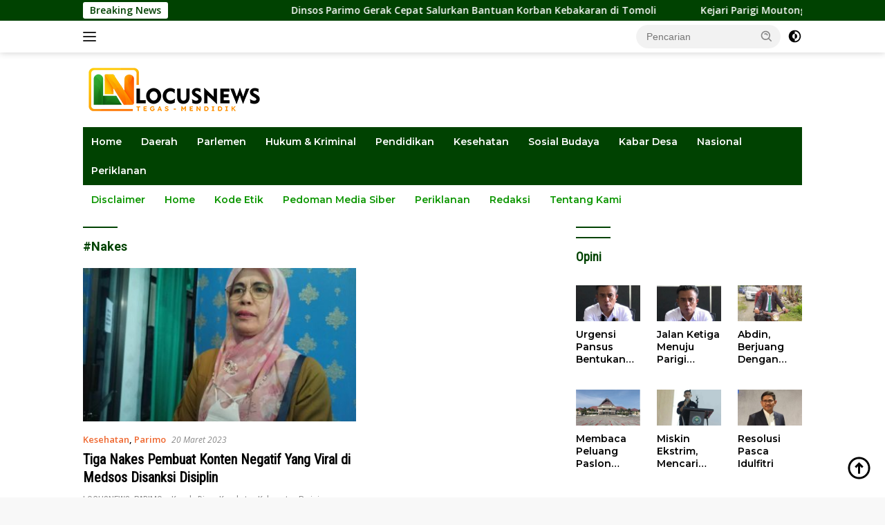

--- FILE ---
content_type: text/html; charset=UTF-8
request_url: https://locusnews.id/tag/nakes/
body_size: 16518
content:
<!doctype html>
<html lang="id" prefix="og: http://ogp.me/ns#">
<head>
	<meta charset="UTF-8">
	<meta name="viewport" content="width=device-width, initial-scale=1">
	<link rel="profile" href="https://gmpg.org/xfn/11">

	<meta name='robots' content='index, follow, max-image-preview:large, max-snippet:-1, max-video-preview:-1' />

	<!-- This site is optimized with the Yoast SEO plugin v26.5 - https://yoast.com/wordpress/plugins/seo/ -->
	<title>#Nakes Archives | locusnews.id</title>
	<link rel="canonical" href="https://locusnews.id/tag/nakes/" />
	<meta property="og:locale" content="id_ID" />
	<meta property="og:type" content="article" />
	<meta property="og:title" content="#Nakes Archives | locusnews.id" />
	<meta property="og:url" content="https://locusnews.id/tag/nakes/" />
	<meta property="og:site_name" content="locusnews.id" />
	<meta property="og:image" content="https://locusnews.id/wp-content/uploads/2025/10/locus-logo-2023-2-1-scaled.png" />
	<meta property="og:image:width" content="2560" />
	<meta property="og:image:height" content="1427" />
	<meta property="og:image:type" content="image/png" />
	<meta name="twitter:card" content="summary_large_image" />
	<script type="application/ld+json" class="yoast-schema-graph">{"@context":"https://schema.org","@graph":[{"@type":"CollectionPage","@id":"https://locusnews.id/tag/nakes/","url":"https://locusnews.id/tag/nakes/","name":"#Nakes Archives | locusnews.id","isPartOf":{"@id":"https://locusnews.id/#website"},"primaryImageOfPage":{"@id":"https://locusnews.id/tag/nakes/#primaryimage"},"image":{"@id":"https://locusnews.id/tag/nakes/#primaryimage"},"thumbnailUrl":"https://locusnews.id/wp-content/uploads/2023/03/received_1022727735368640.jpeg","breadcrumb":{"@id":"https://locusnews.id/tag/nakes/#breadcrumb"},"inLanguage":"id"},{"@type":"ImageObject","inLanguage":"id","@id":"https://locusnews.id/tag/nakes/#primaryimage","url":"https://locusnews.id/wp-content/uploads/2023/03/received_1022727735368640.jpeg","contentUrl":"https://locusnews.id/wp-content/uploads/2023/03/received_1022727735368640.jpeg","width":1152,"height":864,"caption":"Kepala Dinkes Parimo, Elen Nelwan. (Foto : Duan)"},{"@type":"BreadcrumbList","@id":"https://locusnews.id/tag/nakes/#breadcrumb","itemListElement":[{"@type":"ListItem","position":1,"name":"Home","item":"https://locusnews.id/"},{"@type":"ListItem","position":2,"name":"#Nakes"}]},{"@type":"WebSite","@id":"https://locusnews.id/#website","url":"https://locusnews.id/","name":"locusnews.id","description":"Tegas - Mendidik","publisher":{"@id":"https://locusnews.id/#organization"},"potentialAction":[{"@type":"SearchAction","target":{"@type":"EntryPoint","urlTemplate":"https://locusnews.id/?s={search_term_string}"},"query-input":{"@type":"PropertyValueSpecification","valueRequired":true,"valueName":"search_term_string"}}],"inLanguage":"id"},{"@type":"Organization","@id":"https://locusnews.id/#organization","name":"Locus News","url":"https://locusnews.id/","logo":{"@type":"ImageObject","inLanguage":"id","@id":"https://locusnews.id/#/schema/logo/image/","url":"https://locusnews.id/wp-content/uploads/2023/01/locus-logo-2023-2.png","contentUrl":"https://locusnews.id/wp-content/uploads/2023/01/locus-logo-2023-2.png","width":278,"height":68,"caption":"Locus News"},"image":{"@id":"https://locusnews.id/#/schema/logo/image/"}}]}</script>
	<!-- / Yoast SEO plugin. -->


<link rel='dns-prefetch' href='//fonts.googleapis.com' />
<link rel="alternate" type="application/rss+xml" title="locusnews.id &raquo; Feed" href="https://locusnews.id/feed/" />
<link rel="alternate" type="application/rss+xml" title="locusnews.id &raquo; Umpan Komentar" href="https://locusnews.id/comments/feed/" />
<link rel="alternate" type="application/rss+xml" title="locusnews.id &raquo; #Nakes Umpan Tag" href="https://locusnews.id/tag/nakes/feed/" />
<style id='wp-img-auto-sizes-contain-inline-css'>
img:is([sizes=auto i],[sizes^="auto," i]){contain-intrinsic-size:3000px 1500px}
/*# sourceURL=wp-img-auto-sizes-contain-inline-css */
</style>
<link rel='stylesheet' id='dashicons-css' href='https://locusnews.id/wp-includes/css/dashicons.min.css?ver=6.9' media='all' />
<link rel='stylesheet' id='menu-icons-extra-css' href='https://locusnews.id/wp-content/plugins/menu-icons/css/extra.min.css?ver=0.13.19' media='all' />
<style id='wp-emoji-styles-inline-css'>

	img.wp-smiley, img.emoji {
		display: inline !important;
		border: none !important;
		box-shadow: none !important;
		height: 1em !important;
		width: 1em !important;
		margin: 0 0.07em !important;
		vertical-align: -0.1em !important;
		background: none !important;
		padding: 0 !important;
	}
/*# sourceURL=wp-emoji-styles-inline-css */
</style>
<style id='wp-block-library-inline-css'>
:root{--wp-block-synced-color:#7a00df;--wp-block-synced-color--rgb:122,0,223;--wp-bound-block-color:var(--wp-block-synced-color);--wp-editor-canvas-background:#ddd;--wp-admin-theme-color:#007cba;--wp-admin-theme-color--rgb:0,124,186;--wp-admin-theme-color-darker-10:#006ba1;--wp-admin-theme-color-darker-10--rgb:0,107,160.5;--wp-admin-theme-color-darker-20:#005a87;--wp-admin-theme-color-darker-20--rgb:0,90,135;--wp-admin-border-width-focus:2px}@media (min-resolution:192dpi){:root{--wp-admin-border-width-focus:1.5px}}.wp-element-button{cursor:pointer}:root .has-very-light-gray-background-color{background-color:#eee}:root .has-very-dark-gray-background-color{background-color:#313131}:root .has-very-light-gray-color{color:#eee}:root .has-very-dark-gray-color{color:#313131}:root .has-vivid-green-cyan-to-vivid-cyan-blue-gradient-background{background:linear-gradient(135deg,#00d084,#0693e3)}:root .has-purple-crush-gradient-background{background:linear-gradient(135deg,#34e2e4,#4721fb 50%,#ab1dfe)}:root .has-hazy-dawn-gradient-background{background:linear-gradient(135deg,#faaca8,#dad0ec)}:root .has-subdued-olive-gradient-background{background:linear-gradient(135deg,#fafae1,#67a671)}:root .has-atomic-cream-gradient-background{background:linear-gradient(135deg,#fdd79a,#004a59)}:root .has-nightshade-gradient-background{background:linear-gradient(135deg,#330968,#31cdcf)}:root .has-midnight-gradient-background{background:linear-gradient(135deg,#020381,#2874fc)}:root{--wp--preset--font-size--normal:16px;--wp--preset--font-size--huge:42px}.has-regular-font-size{font-size:1em}.has-larger-font-size{font-size:2.625em}.has-normal-font-size{font-size:var(--wp--preset--font-size--normal)}.has-huge-font-size{font-size:var(--wp--preset--font-size--huge)}.has-text-align-center{text-align:center}.has-text-align-left{text-align:left}.has-text-align-right{text-align:right}.has-fit-text{white-space:nowrap!important}#end-resizable-editor-section{display:none}.aligncenter{clear:both}.items-justified-left{justify-content:flex-start}.items-justified-center{justify-content:center}.items-justified-right{justify-content:flex-end}.items-justified-space-between{justify-content:space-between}.screen-reader-text{border:0;clip-path:inset(50%);height:1px;margin:-1px;overflow:hidden;padding:0;position:absolute;width:1px;word-wrap:normal!important}.screen-reader-text:focus{background-color:#ddd;clip-path:none;color:#444;display:block;font-size:1em;height:auto;left:5px;line-height:normal;padding:15px 23px 14px;text-decoration:none;top:5px;width:auto;z-index:100000}html :where(.has-border-color){border-style:solid}html :where([style*=border-top-color]){border-top-style:solid}html :where([style*=border-right-color]){border-right-style:solid}html :where([style*=border-bottom-color]){border-bottom-style:solid}html :where([style*=border-left-color]){border-left-style:solid}html :where([style*=border-width]){border-style:solid}html :where([style*=border-top-width]){border-top-style:solid}html :where([style*=border-right-width]){border-right-style:solid}html :where([style*=border-bottom-width]){border-bottom-style:solid}html :where([style*=border-left-width]){border-left-style:solid}html :where(img[class*=wp-image-]){height:auto;max-width:100%}:where(figure){margin:0 0 1em}html :where(.is-position-sticky){--wp-admin--admin-bar--position-offset:var(--wp-admin--admin-bar--height,0px)}@media screen and (max-width:600px){html :where(.is-position-sticky){--wp-admin--admin-bar--position-offset:0px}}

/*# sourceURL=wp-block-library-inline-css */
</style><style id='wp-block-paragraph-inline-css'>
.is-small-text{font-size:.875em}.is-regular-text{font-size:1em}.is-large-text{font-size:2.25em}.is-larger-text{font-size:3em}.has-drop-cap:not(:focus):first-letter{float:left;font-size:8.4em;font-style:normal;font-weight:100;line-height:.68;margin:.05em .1em 0 0;text-transform:uppercase}body.rtl .has-drop-cap:not(:focus):first-letter{float:none;margin-left:.1em}p.has-drop-cap.has-background{overflow:hidden}:root :where(p.has-background){padding:1.25em 2.375em}:where(p.has-text-color:not(.has-link-color)) a{color:inherit}p.has-text-align-left[style*="writing-mode:vertical-lr"],p.has-text-align-right[style*="writing-mode:vertical-rl"]{rotate:180deg}
/*# sourceURL=https://locusnews.id/wp-includes/blocks/paragraph/style.min.css */
</style>
<style id='global-styles-inline-css'>
:root{--wp--preset--aspect-ratio--square: 1;--wp--preset--aspect-ratio--4-3: 4/3;--wp--preset--aspect-ratio--3-4: 3/4;--wp--preset--aspect-ratio--3-2: 3/2;--wp--preset--aspect-ratio--2-3: 2/3;--wp--preset--aspect-ratio--16-9: 16/9;--wp--preset--aspect-ratio--9-16: 9/16;--wp--preset--color--black: #000000;--wp--preset--color--cyan-bluish-gray: #abb8c3;--wp--preset--color--white: #ffffff;--wp--preset--color--pale-pink: #f78da7;--wp--preset--color--vivid-red: #cf2e2e;--wp--preset--color--luminous-vivid-orange: #ff6900;--wp--preset--color--luminous-vivid-amber: #fcb900;--wp--preset--color--light-green-cyan: #7bdcb5;--wp--preset--color--vivid-green-cyan: #00d084;--wp--preset--color--pale-cyan-blue: #8ed1fc;--wp--preset--color--vivid-cyan-blue: #0693e3;--wp--preset--color--vivid-purple: #9b51e0;--wp--preset--gradient--vivid-cyan-blue-to-vivid-purple: linear-gradient(135deg,rgb(6,147,227) 0%,rgb(155,81,224) 100%);--wp--preset--gradient--light-green-cyan-to-vivid-green-cyan: linear-gradient(135deg,rgb(122,220,180) 0%,rgb(0,208,130) 100%);--wp--preset--gradient--luminous-vivid-amber-to-luminous-vivid-orange: linear-gradient(135deg,rgb(252,185,0) 0%,rgb(255,105,0) 100%);--wp--preset--gradient--luminous-vivid-orange-to-vivid-red: linear-gradient(135deg,rgb(255,105,0) 0%,rgb(207,46,46) 100%);--wp--preset--gradient--very-light-gray-to-cyan-bluish-gray: linear-gradient(135deg,rgb(238,238,238) 0%,rgb(169,184,195) 100%);--wp--preset--gradient--cool-to-warm-spectrum: linear-gradient(135deg,rgb(74,234,220) 0%,rgb(151,120,209) 20%,rgb(207,42,186) 40%,rgb(238,44,130) 60%,rgb(251,105,98) 80%,rgb(254,248,76) 100%);--wp--preset--gradient--blush-light-purple: linear-gradient(135deg,rgb(255,206,236) 0%,rgb(152,150,240) 100%);--wp--preset--gradient--blush-bordeaux: linear-gradient(135deg,rgb(254,205,165) 0%,rgb(254,45,45) 50%,rgb(107,0,62) 100%);--wp--preset--gradient--luminous-dusk: linear-gradient(135deg,rgb(255,203,112) 0%,rgb(199,81,192) 50%,rgb(65,88,208) 100%);--wp--preset--gradient--pale-ocean: linear-gradient(135deg,rgb(255,245,203) 0%,rgb(182,227,212) 50%,rgb(51,167,181) 100%);--wp--preset--gradient--electric-grass: linear-gradient(135deg,rgb(202,248,128) 0%,rgb(113,206,126) 100%);--wp--preset--gradient--midnight: linear-gradient(135deg,rgb(2,3,129) 0%,rgb(40,116,252) 100%);--wp--preset--font-size--small: 13px;--wp--preset--font-size--medium: 20px;--wp--preset--font-size--large: 36px;--wp--preset--font-size--x-large: 42px;--wp--preset--spacing--20: 0.44rem;--wp--preset--spacing--30: 0.67rem;--wp--preset--spacing--40: 1rem;--wp--preset--spacing--50: 1.5rem;--wp--preset--spacing--60: 2.25rem;--wp--preset--spacing--70: 3.38rem;--wp--preset--spacing--80: 5.06rem;--wp--preset--shadow--natural: 6px 6px 9px rgba(0, 0, 0, 0.2);--wp--preset--shadow--deep: 12px 12px 50px rgba(0, 0, 0, 0.4);--wp--preset--shadow--sharp: 6px 6px 0px rgba(0, 0, 0, 0.2);--wp--preset--shadow--outlined: 6px 6px 0px -3px rgb(255, 255, 255), 6px 6px rgb(0, 0, 0);--wp--preset--shadow--crisp: 6px 6px 0px rgb(0, 0, 0);}:where(.is-layout-flex){gap: 0.5em;}:where(.is-layout-grid){gap: 0.5em;}body .is-layout-flex{display: flex;}.is-layout-flex{flex-wrap: wrap;align-items: center;}.is-layout-flex > :is(*, div){margin: 0;}body .is-layout-grid{display: grid;}.is-layout-grid > :is(*, div){margin: 0;}:where(.wp-block-columns.is-layout-flex){gap: 2em;}:where(.wp-block-columns.is-layout-grid){gap: 2em;}:where(.wp-block-post-template.is-layout-flex){gap: 1.25em;}:where(.wp-block-post-template.is-layout-grid){gap: 1.25em;}.has-black-color{color: var(--wp--preset--color--black) !important;}.has-cyan-bluish-gray-color{color: var(--wp--preset--color--cyan-bluish-gray) !important;}.has-white-color{color: var(--wp--preset--color--white) !important;}.has-pale-pink-color{color: var(--wp--preset--color--pale-pink) !important;}.has-vivid-red-color{color: var(--wp--preset--color--vivid-red) !important;}.has-luminous-vivid-orange-color{color: var(--wp--preset--color--luminous-vivid-orange) !important;}.has-luminous-vivid-amber-color{color: var(--wp--preset--color--luminous-vivid-amber) !important;}.has-light-green-cyan-color{color: var(--wp--preset--color--light-green-cyan) !important;}.has-vivid-green-cyan-color{color: var(--wp--preset--color--vivid-green-cyan) !important;}.has-pale-cyan-blue-color{color: var(--wp--preset--color--pale-cyan-blue) !important;}.has-vivid-cyan-blue-color{color: var(--wp--preset--color--vivid-cyan-blue) !important;}.has-vivid-purple-color{color: var(--wp--preset--color--vivid-purple) !important;}.has-black-background-color{background-color: var(--wp--preset--color--black) !important;}.has-cyan-bluish-gray-background-color{background-color: var(--wp--preset--color--cyan-bluish-gray) !important;}.has-white-background-color{background-color: var(--wp--preset--color--white) !important;}.has-pale-pink-background-color{background-color: var(--wp--preset--color--pale-pink) !important;}.has-vivid-red-background-color{background-color: var(--wp--preset--color--vivid-red) !important;}.has-luminous-vivid-orange-background-color{background-color: var(--wp--preset--color--luminous-vivid-orange) !important;}.has-luminous-vivid-amber-background-color{background-color: var(--wp--preset--color--luminous-vivid-amber) !important;}.has-light-green-cyan-background-color{background-color: var(--wp--preset--color--light-green-cyan) !important;}.has-vivid-green-cyan-background-color{background-color: var(--wp--preset--color--vivid-green-cyan) !important;}.has-pale-cyan-blue-background-color{background-color: var(--wp--preset--color--pale-cyan-blue) !important;}.has-vivid-cyan-blue-background-color{background-color: var(--wp--preset--color--vivid-cyan-blue) !important;}.has-vivid-purple-background-color{background-color: var(--wp--preset--color--vivid-purple) !important;}.has-black-border-color{border-color: var(--wp--preset--color--black) !important;}.has-cyan-bluish-gray-border-color{border-color: var(--wp--preset--color--cyan-bluish-gray) !important;}.has-white-border-color{border-color: var(--wp--preset--color--white) !important;}.has-pale-pink-border-color{border-color: var(--wp--preset--color--pale-pink) !important;}.has-vivid-red-border-color{border-color: var(--wp--preset--color--vivid-red) !important;}.has-luminous-vivid-orange-border-color{border-color: var(--wp--preset--color--luminous-vivid-orange) !important;}.has-luminous-vivid-amber-border-color{border-color: var(--wp--preset--color--luminous-vivid-amber) !important;}.has-light-green-cyan-border-color{border-color: var(--wp--preset--color--light-green-cyan) !important;}.has-vivid-green-cyan-border-color{border-color: var(--wp--preset--color--vivid-green-cyan) !important;}.has-pale-cyan-blue-border-color{border-color: var(--wp--preset--color--pale-cyan-blue) !important;}.has-vivid-cyan-blue-border-color{border-color: var(--wp--preset--color--vivid-cyan-blue) !important;}.has-vivid-purple-border-color{border-color: var(--wp--preset--color--vivid-purple) !important;}.has-vivid-cyan-blue-to-vivid-purple-gradient-background{background: var(--wp--preset--gradient--vivid-cyan-blue-to-vivid-purple) !important;}.has-light-green-cyan-to-vivid-green-cyan-gradient-background{background: var(--wp--preset--gradient--light-green-cyan-to-vivid-green-cyan) !important;}.has-luminous-vivid-amber-to-luminous-vivid-orange-gradient-background{background: var(--wp--preset--gradient--luminous-vivid-amber-to-luminous-vivid-orange) !important;}.has-luminous-vivid-orange-to-vivid-red-gradient-background{background: var(--wp--preset--gradient--luminous-vivid-orange-to-vivid-red) !important;}.has-very-light-gray-to-cyan-bluish-gray-gradient-background{background: var(--wp--preset--gradient--very-light-gray-to-cyan-bluish-gray) !important;}.has-cool-to-warm-spectrum-gradient-background{background: var(--wp--preset--gradient--cool-to-warm-spectrum) !important;}.has-blush-light-purple-gradient-background{background: var(--wp--preset--gradient--blush-light-purple) !important;}.has-blush-bordeaux-gradient-background{background: var(--wp--preset--gradient--blush-bordeaux) !important;}.has-luminous-dusk-gradient-background{background: var(--wp--preset--gradient--luminous-dusk) !important;}.has-pale-ocean-gradient-background{background: var(--wp--preset--gradient--pale-ocean) !important;}.has-electric-grass-gradient-background{background: var(--wp--preset--gradient--electric-grass) !important;}.has-midnight-gradient-background{background: var(--wp--preset--gradient--midnight) !important;}.has-small-font-size{font-size: var(--wp--preset--font-size--small) !important;}.has-medium-font-size{font-size: var(--wp--preset--font-size--medium) !important;}.has-large-font-size{font-size: var(--wp--preset--font-size--large) !important;}.has-x-large-font-size{font-size: var(--wp--preset--font-size--x-large) !important;}
/*# sourceURL=global-styles-inline-css */
</style>

<style id='classic-theme-styles-inline-css'>
/*! This file is auto-generated */
.wp-block-button__link{color:#fff;background-color:#32373c;border-radius:9999px;box-shadow:none;text-decoration:none;padding:calc(.667em + 2px) calc(1.333em + 2px);font-size:1.125em}.wp-block-file__button{background:#32373c;color:#fff;text-decoration:none}
/*# sourceURL=/wp-includes/css/classic-themes.min.css */
</style>
<link crossorigin="anonymous" rel='stylesheet' id='googlefonts-css' href='https://fonts.googleapis.com/css?family=Roboto:700|Roboto+Condensed:400&subset=latin' media='all' />
<link crossorigin="anonymous" rel='stylesheet' id='wpberita-fonts-css' href='https://fonts.googleapis.com/css?family=Montserrat%3A600%2C600italic%2C600%7COpen+Sans%3A400%2Citalic%2C600&#038;subset=latin&#038;display=swap&#038;ver=2.1.6' media='all' />
<link rel='stylesheet' id='wpberita-style-css' href='https://locusnews.id/wp-content/themes/wpberita/style.css?ver=2.1.6' media='all' />
<style id='wpberita-style-inline-css'>
h1,h2,h3,h4,h5,h6,.sidr-class-site-title,.site-title,.gmr-mainmenu ul > li > a,.sidr ul li a,.heading-text,.gmr-mobilemenu ul li a,#navigationamp ul li a{font-family:Montserrat;}h1,h2,h3,h4,h5,h6,.sidr-class-site-title,.site-title,.gmr-mainmenu ul > li > a,.sidr ul li a,.heading-text,.gmr-mobilemenu ul li a,#navigationamp ul li a,.related-text-onlytitle{font-weight:600;}h1 strong,h2 strong,h3 strong,h4 strong,h5 strong,h6 strong{font-weight:600;}body{font-family:Open Sans;--font-reguler:400;--font-bold:600;--background-color:#f8f8f8;--main-color:#000000;--link-color-body:#000000;--hoverlink-color-body:#004201;--border-color:#004201;--button-bgcolor:#c60000;--button-color:#004201;--header-bgcolor:#ffffff;--topnav-color:#222222;--bigheadline-color:#bc0000;--mainmenu-color:#ffffff;--mainmenu-hovercolor:#c90000;--secondmenu-bgcolor:#ffffff;--secondmenu-color:#0c9600;--secondmenu-hovercolor:#a50000;--content-bgcolor:#ffffff;--content-greycolor:#888888;--greybody-bgcolor:#efefef;--footer-bgcolor:#004201;--footer-color:#ef3f00;--footer-linkcolor:#ef3f00;--footer-hover-linkcolor:#b20000;}.entry-content-single{font-size:16px;}body,body.dark-theme{--scheme-color:#004201;--secondscheme-color:#ef672f;--mainmenu-bgcolor:#004201;}/* Generate Using Cache */
/*# sourceURL=wpberita-style-inline-css */
</style>
<link rel="https://api.w.org/" href="https://locusnews.id/wp-json/" /><link rel="alternate" title="JSON" type="application/json" href="https://locusnews.id/wp-json/wp/v2/tags/1259" /><link rel="EditURI" type="application/rsd+xml" title="RSD" href="https://locusnews.id/xmlrpc.php?rsd" />
<meta name="generator" content="WordPress 6.9" />
<meta property="og:title" name="og:title" content="#Nakes" />
<meta property="og:type" name="og:type" content="website" />
<meta property="og:image" name="og:image" content="https://locusnews.id/wp-content/uploads/2025/10/cropped-LN.png" />
<meta property="og:description" name="og:description" content="Tegas - Mendidik" />
<meta property="og:locale" name="og:locale" content="id_ID" />
<meta property="og:site_name" name="og:site_name" content="locusnews.id" />
<meta property="twitter:card" name="twitter:card" content="summary" />
<style type='text/css' media='screen'>
	h1{ font-family:"Roboto", arial, sans-serif;}
	h2{ font-family:"Roboto", arial, sans-serif;}
	li{ font-family:"Roboto", arial, sans-serif;}
	h3{ font-family:"Roboto Condensed", arial, sans-serif;}
	h4{ font-family:"Roboto Condensed", arial, sans-serif;}
	h5{ font-family:"Roboto Condensed", arial, sans-serif;}
	h6{ font-family:"Roboto Condensed", arial, sans-serif;}
	blockquote{ font-family:"Roboto Condensed", arial, sans-serif;}
	p{ font-family:"Roboto Condensed", arial, sans-serif;}
	p {
   font-size: 17px;
}
</style>
<!-- fonts delivered by Wordpress Google Fonts, a plugin by Adrian3.com --><link rel="amphtml" href="https://locusnews.id/tag/nakes/?amp=1"><link rel="icon" href="https://locusnews.id/wp-content/uploads/2025/10/cropped-LN-32x32.png" sizes="32x32" />
<link rel="icon" href="https://locusnews.id/wp-content/uploads/2025/10/cropped-LN-192x192.png" sizes="192x192" />
<link rel="apple-touch-icon" href="https://locusnews.id/wp-content/uploads/2025/10/cropped-LN-180x180.png" />
<meta name="msapplication-TileImage" content="https://locusnews.id/wp-content/uploads/2025/10/cropped-LN-270x270.png" />
</head>

<body class="archive tag tag-nakes tag-1259 wp-custom-logo wp-embed-responsive wp-theme-wpberita idtheme kentooz hfeed">
	<a class="skip-link screen-reader-text" href="#primary">Langsung ke konten</a>
	<div id="topnavwrap" class="gmr-topnavwrap clearfix">
		<div class="gmr-topnotification"><div class="container"><div class="list-flex"><div class="row-flex"><div class="text-marquee">Breaking News</div></div><div class="row-flex wrap-marquee"><div class="marquee">				<a href="https://locusnews.id/2025/12/12/dinsos-parimo-gerak-cepat-salurkan-bantuan-korban-kebakaran-di-tomoli/" class="gmr-recent-marquee" title="Dinsos Parimo Gerak Cepat Salurkan Bantuan Korban Kebakaran di Tomoli">Dinsos Parimo Gerak Cepat Salurkan Bantuan Korban Kebakaran di Tomoli</a>
								<a href="https://locusnews.id/2025/12/11/kejari-parigi-moutong-bakal-panggil-pelapor-dugaan-korupsi-dana-hibah-pilkada-2024/" class="gmr-recent-marquee" title="Kejari Parigi Moutong Bakal Panggil Pelapor Dugaan Korupsi Dana Hibah Pilkada 2024">Kejari Parigi Moutong Bakal Panggil Pelapor Dugaan Korupsi Dana Hibah Pilkada 2024</a>
								<a href="https://locusnews.id/2025/12/11/kapolres-parigi-moutong-tegaskan-dukungan-penuh-untuk-operasi-madago-raya/" class="gmr-recent-marquee" title="Kapolres Parigi Moutong Tegaskan Dukungan Penuh untuk Operasi Madago Raya">Kapolres Parigi Moutong Tegaskan Dukungan Penuh untuk Operasi Madago Raya</a>
								<a href="https://locusnews.id/2025/12/10/kisruh-proyek-baungan-12-m-di-parimo-paket-dipecah-hingga-jalur-manual-di-sirup/" class="gmr-recent-marquee" title="Kisruh Proyek &#8216;Buangan&#8217; 1,2 M di Parimo: Paket Dipecah, hingga Jalur Manual di Sirup">Kisruh Proyek &#8216;Buangan&#8217; 1,2 M di Parimo: Paket Dipecah, hingga Jalur Manual di Sirup</a>
								<a href="https://locusnews.id/2025/12/09/kajari-parigi-moutong-ketua-dan-sekretaris-kpu-sudah-kami-periksa/" class="gmr-recent-marquee" title="Kajari Parigi Moutong: Ketua dan Sekretaris KPU Sudah Kami Periksa">Kajari Parigi Moutong: Ketua dan Sekretaris KPU Sudah Kami Periksa</a>
				</div></div></div></div></div>
		<div class="container">
			<div class="list-flex">
				<div class="row-flex gmr-navleft">
					<a id="gmr-responsive-menu" title="Menu" href="#menus" rel="nofollow"><div class="ktz-i-wrap"><span class="ktz-i"></span><span class="ktz-i"></span><span class="ktz-i"></span></div></a><div class="gmr-logo-mobile"><a class="custom-logo-link" href="https://locusnews.id/" title="locusnews.id" rel="home"><img class="custom-logo" src="https://locusnews.id/wp-content/uploads/2023/01/locus-logo-2023-2.png" width="278" height="68" alt="locusnews.id" loading="lazy" /></a></div>				</div>

				<div class="row-flex gmr-navright">
					
								<div class="gmr-table-search">
									<form method="get" class="gmr-searchform searchform" action="https://locusnews.id/">
										<input type="text" name="s" id="s" placeholder="Pencarian" />
										<input type="hidden" name="post_type" value="post" />
										<button type="submit" role="button" class="gmr-search-submit gmr-search-icon">
										<svg xmlns="http://www.w3.org/2000/svg" aria-hidden="true" role="img" width="1em" height="1em" preserveAspectRatio="xMidYMid meet" viewBox="0 0 24 24"><path fill="currentColor" d="M10 18a7.952 7.952 0 0 0 4.897-1.688l4.396 4.396l1.414-1.414l-4.396-4.396A7.952 7.952 0 0 0 18 10c0-4.411-3.589-8-8-8s-8 3.589-8 8s3.589 8 8 8zm0-14c3.309 0 6 2.691 6 6s-2.691 6-6 6s-6-2.691-6-6s2.691-6 6-6z"/><path fill="currentColor" d="M11.412 8.586c.379.38.588.882.588 1.414h2a3.977 3.977 0 0 0-1.174-2.828c-1.514-1.512-4.139-1.512-5.652 0l1.412 1.416c.76-.758 2.07-.756 2.826-.002z"/></svg>
										</button>
									</form>
								</div>
							<a class="darkmode-button topnav-button" title="Mode Gelap" href="#" rel="nofollow"><svg xmlns="http://www.w3.org/2000/svg" aria-hidden="true" role="img" width="1em" height="1em" preserveAspectRatio="xMidYMid meet" viewBox="0 0 24 24"><g fill="currentColor"><path d="M12 16a4 4 0 0 0 0-8v8Z"/><path fill-rule="evenodd" d="M12 2C6.477 2 2 6.477 2 12s4.477 10 10 10s10-4.477 10-10S17.523 2 12 2Zm0 2v4a4 4 0 1 0 0 8v4a8 8 0 1 0 0-16Z" clip-rule="evenodd"/></g></svg></a><div class="gmr-search-btn">
					<a id="search-menu-button" class="topnav-button gmr-search-icon" title="Pencarian" href="#" rel="nofollow"><svg xmlns="http://www.w3.org/2000/svg" aria-hidden="true" role="img" width="1em" height="1em" preserveAspectRatio="xMidYMid meet" viewBox="0 0 24 24"><path fill="none" stroke="currentColor" stroke-linecap="round" stroke-width="2" d="m21 21l-4.486-4.494M19 10.5a8.5 8.5 0 1 1-17 0a8.5 8.5 0 0 1 17 0Z"/></svg></a>
					<div id="search-dropdown-container" class="search-dropdown search">
					<form method="get" class="gmr-searchform searchform" action="https://locusnews.id/">
						<input type="text" name="s" id="s" placeholder="Pencarian" />
						<button type="submit" class="gmr-search-submit gmr-search-icon"><svg xmlns="http://www.w3.org/2000/svg" aria-hidden="true" role="img" width="1em" height="1em" preserveAspectRatio="xMidYMid meet" viewBox="0 0 24 24"><path fill="currentColor" d="M10 18a7.952 7.952 0 0 0 4.897-1.688l4.396 4.396l1.414-1.414l-4.396-4.396A7.952 7.952 0 0 0 18 10c0-4.411-3.589-8-8-8s-8 3.589-8 8s3.589 8 8 8zm0-14c3.309 0 6 2.691 6 6s-2.691 6-6 6s-6-2.691-6-6s2.691-6 6-6z"/><path fill="currentColor" d="M11.412 8.586c.379.38.588.882.588 1.414h2a3.977 3.977 0 0 0-1.174-2.828c-1.514-1.512-4.139-1.512-5.652 0l1.412 1.416c.76-.758 2.07-.756 2.826-.002z"/></svg></button>
					</form>
					</div>
				</div>				</div>
			</div>
		</div>
				</div>

	<div id="page" class="site">

									<header id="masthead" class="site-header">
								<div class="container">
					<div class="site-branding">
						<div class="gmr-logo"><div class="gmr-logo-wrap"><a class="custom-logo-link logolink" href="https://locusnews.id" title="locusnews.id" rel="home"><img class="custom-logo" src="https://locusnews.id/wp-content/uploads/2023/01/locus-logo-2023-2.png" width="278" height="68" alt="locusnews.id" loading="lazy" /></a><div class="close-topnavmenu-wrap"><a id="close-topnavmenu-button" rel="nofollow" href="#"><svg xmlns="http://www.w3.org/2000/svg" aria-hidden="true" role="img" width="1em" height="1em" preserveAspectRatio="xMidYMid meet" viewBox="0 0 32 32"><path fill="currentColor" d="M24 9.4L22.6 8L16 14.6L9.4 8L8 9.4l6.6 6.6L8 22.6L9.4 24l6.6-6.6l6.6 6.6l1.4-1.4l-6.6-6.6L24 9.4z"/></svg></a></div></div></div>					</div><!-- .site-branding -->
				</div>
			</header><!-- #masthead -->
							<div id="main-nav-wrap" class="gmr-mainmenu-wrap">
				<div class="container">
					<nav id="main-nav" class="main-navigation gmr-mainmenu">
						<ul id="primary-menu" class="menu"><li id="menu-item-4033" class="menu-item menu-item-type-custom menu-item-object-custom menu-item-home menu-item-4033"><a href="https://locusnews.id">Home</a></li>
<li id="menu-item-4022" class="menu-item menu-item-type-taxonomy menu-item-object-category menu-item-4022"><a href="https://locusnews.id/category/daerah/">Daerah</a></li>
<li id="menu-item-4023" class="menu-item menu-item-type-taxonomy menu-item-object-category menu-item-4023"><a href="https://locusnews.id/category/parlemen/">Parlemen</a></li>
<li id="menu-item-4024" class="menu-item menu-item-type-taxonomy menu-item-object-category menu-item-4024"><a href="https://locusnews.id/category/hukum-kriminal/">Hukum &amp; Kriminal</a></li>
<li id="menu-item-4025" class="menu-item menu-item-type-taxonomy menu-item-object-category menu-item-4025"><a href="https://locusnews.id/category/pendidikan/">Pendidikan</a></li>
<li id="menu-item-4026" class="menu-item menu-item-type-taxonomy menu-item-object-category menu-item-4026"><a href="https://locusnews.id/category/kesehatan/">Kesehatan</a></li>
<li id="menu-item-4027" class="menu-item menu-item-type-taxonomy menu-item-object-category menu-item-4027"><a href="https://locusnews.id/category/sosial-budaya/">Sosial Budaya</a></li>
<li id="menu-item-4028" class="menu-item menu-item-type-taxonomy menu-item-object-category menu-item-4028"><a href="https://locusnews.id/category/kabar-desa/">Kabar Desa</a></li>
<li id="menu-item-4029" class="menu-item menu-item-type-taxonomy menu-item-object-category menu-item-4029"><a href="https://locusnews.id/category/nasional/">Nasional</a></li>
<li id="menu-item-4519" class="menu-item menu-item-type-post_type menu-item-object-page menu-item-4519"><a href="https://locusnews.id/periklanan/">Periklanan</a></li>
</ul><ul id="secondary-menu" class="menu"><li class="page_item page-item-3562"><a href="https://locusnews.id/disclaimer/">Disclaimer</a></li>
<li class="page_item page-item-2592"><a href="https://locusnews.id/home/">Home</a></li>
<li class="page_item page-item-36"><a href="https://locusnews.id/kode-etik/">Kode Etik</a></li>
<li class="page_item page-item-38"><a href="https://locusnews.id/pedoman-media-siber/">Pedoman Media Siber</a></li>
<li class="page_item page-item-4518"><a href="https://locusnews.id/periklanan/">Periklanan</a></li>
<li class="page_item page-item-3625"><a href="https://locusnews.id/redaksi/">Redaksi</a></li>
<li class="page_item page-item-3628"><a href="https://locusnews.id/tentang-kami/">Tentang Kami</a></li>
</ul>
					</nav><!-- #main-nav -->
				</div>
			</div>
			
		
		<div id="content" class="gmr-content">

			<div class="container">
				<div class="row">

	<main id="primary" class="site-main col-md-8">

					<header class="page-header">
				<h1 class="page-title">#Nakes</h1>			</header><!-- .page-header -->

			<div class="gmr-bigheadline clearfix">					<div class="gmr-big-headline">
													<a class="post-thumbnail" href="https://locusnews.id/2023/03/20/tiga-nakes-pembuat-konten-negatif-yang-viral-di-medsos-disanksi-disiplin/" title="Tiga Nakes Pembuat Konten Negatif Yang Viral di Medsos Disanksi Disiplin" aria-hidden="true" tabindex="-1">
								<img width="400" height="225" src="https://locusnews.id/wp-content/uploads/2023/03/received_1022727735368640-400x225.jpeg" class="attachment-large size-large wp-post-image" alt="" decoding="async" fetchpriority="high" srcset="https://locusnews.id/wp-content/uploads/2023/03/received_1022727735368640-400x225.jpeg 400w, https://locusnews.id/wp-content/uploads/2023/03/received_1022727735368640-250x140.jpeg 250w" sizes="(max-width: 400px) 100vw, 400px" />							</a>
							
						<div class="gmr-bigheadline-content">
							<div class="gmr-meta-topic"><strong><span class="cat-links-content"><a href="https://locusnews.id/category/kesehatan/" rel="category tag">Kesehatan</a>, <a href="https://locusnews.id/category/parimo/" rel="category tag">Parimo</a></span></strong>&nbsp;&nbsp;<span class="meta-content"><span class="posted-on"><time class="entry-date published" datetime="2023-03-20T22:39:46+08:00">20 Maret 2023</time><time class="updated" datetime="2023-03-23T18:08:55+08:00">23 Maret 2023</time></span></span></div>							<h3 class="gmr-rp-biglink">
								<a href="https://locusnews.id/2023/03/20/tiga-nakes-pembuat-konten-negatif-yang-viral-di-medsos-disanksi-disiplin/" class="gmr-slide-titlelink" title="Tiga Nakes Pembuat Konten Negatif Yang Viral di Medsos Disanksi Disiplin">Tiga Nakes Pembuat Konten Negatif Yang Viral di Medsos Disanksi Disiplin</a>
							</h3>
														<div class="entry-content entry-content-archive">
							<p>LOCUSNEWS, PARIMO &#8211; Kepala Dinas Kesehatan Kabupaten Parigi Moutong, Elen Nelwan menyebut Tenaga Kesehatan (Nakes)&#8230;</p>
							</div>
						</div>
					</div>
					<div class="gmr-bigheadline-right">
					</div></div>
			<div id="infinite-container"><div class="inline-banner text-center">wp-block-image size-full"><img src="https://locusnews.id/wp-content/uploads/2025/01/1000283000-scaled.jpg" alt="" class="wp-image-13758"/></div></div>
	</main><!-- #main -->


<aside id="secondary" class="widget-area col-md-4 pos-sticky">
	<section id="wpberita-mp-6" class="widget wpberita-module"><div class="page-header"><div class="gmr-titlewidget"><h3 class="widget-title">Opini</h3></div></div>				<div class="wpberita-list-gallery clearfix">
												<div class="list-gallery inmodule-widget gallery-col-3">
																	<a class="post-thumbnail" href="https://locusnews.id/2025/11/15/urgensi-pansus-bentukan-dprd-dalam-mengurai-kisruh-pengusulan-52-titik-wpr-di-parigi-moutong/" title="Urgensi Pansus Bentukan DPRD dalam Mengurai Kisruh Pengusulan 52 Titik WPR di Parigi Moutong.">
										<img width="250" height="140" src="https://locusnews.id/wp-content/uploads/2025/11/Messenger_creation_7DDDA468-94FA-456C-B1A5-2D74069D751C-250x140.jpeg" class="attachment-medium-new size-medium-new wp-post-image" alt="Urgensi Pansus Bentukan DPRD dalam Mengurai Kisruh Pengusulan 52 Titik WPR di Parigi Moutong." decoding="async" loading="lazy" srcset="https://locusnews.id/wp-content/uploads/2025/11/Messenger_creation_7DDDA468-94FA-456C-B1A5-2D74069D751C-250x140.jpeg 250w, https://locusnews.id/wp-content/uploads/2025/11/Messenger_creation_7DDDA468-94FA-456C-B1A5-2D74069D751C-400x225.jpeg 400w" sizes="auto, (max-width: 250px) 100vw, 250px" />									</a>
																	<div class="list-gallery-title">
									<a class="recent-title heading-text" href="https://locusnews.id/2025/11/15/urgensi-pansus-bentukan-dprd-dalam-mengurai-kisruh-pengusulan-52-titik-wpr-di-parigi-moutong/" title="Urgensi Pansus Bentukan DPRD dalam Mengurai Kisruh Pengusulan 52 Titik WPR di Parigi Moutong." rel="bookmark">Urgensi Pansus Bentukan DPRD dalam Mengurai Kisruh Pengusulan 52 Titik WPR di Parigi Moutong.</a>								</div>
							</div>
													<div class="list-gallery inmodule-widget gallery-col-3">
																	<a class="post-thumbnail" href="https://locusnews.id/2025/07/16/jalan-ketiga-menuju-parigi-moutong-yang-lebih-beradab/" title="Jalan Ketiga Menuju Parigi Moutong yang Lebih Beradab">
										<img width="250" height="140" src="https://locusnews.id/wp-content/uploads/2025/07/Messenger_creation_18B61AD0-C490-48C7-899A-77A52B945310-250x140.jpeg" class="attachment-medium-new size-medium-new wp-post-image" alt="Jalan Ketiga Menuju Parigi Moutong yang Lebih Beradab" decoding="async" loading="lazy" srcset="https://locusnews.id/wp-content/uploads/2025/07/Messenger_creation_18B61AD0-C490-48C7-899A-77A52B945310-250x140.jpeg 250w, https://locusnews.id/wp-content/uploads/2025/07/Messenger_creation_18B61AD0-C490-48C7-899A-77A52B945310-400x225.jpeg 400w" sizes="auto, (max-width: 250px) 100vw, 250px" />									</a>
																	<div class="list-gallery-title">
									<a class="recent-title heading-text" href="https://locusnews.id/2025/07/16/jalan-ketiga-menuju-parigi-moutong-yang-lebih-beradab/" title="Jalan Ketiga Menuju Parigi Moutong yang Lebih Beradab" rel="bookmark">Jalan Ketiga Menuju Parigi Moutong yang Lebih Beradab</a>								</div>
							</div>
													<div class="list-gallery inmodule-widget gallery-col-3">
																	<a class="post-thumbnail" href="https://locusnews.id/2024/09/02/abdin-berjuang-dengan-modal-doa-hadir-saat-pelantikan-naik-motor-butut/" title="Abdin, Berjuang Dengan Modal Doa, Hadir Saat Pelantikan Naik Motor Butut">
										<img width="250" height="140" src="https://locusnews.id/wp-content/uploads/2024/09/Messenger_creation_63905935-C37D-4A7A-A61D-2DBB9BC9DA8B-250x140.jpeg" class="attachment-medium-new size-medium-new wp-post-image" alt="Abdin, Berjuang Dengan Modal Doa, Hadir Saat Pelantikan Naik Motor Butut" decoding="async" loading="lazy" srcset="https://locusnews.id/wp-content/uploads/2024/09/Messenger_creation_63905935-C37D-4A7A-A61D-2DBB9BC9DA8B-250x140.jpeg 250w, https://locusnews.id/wp-content/uploads/2024/09/Messenger_creation_63905935-C37D-4A7A-A61D-2DBB9BC9DA8B-400x225.jpeg 400w" sizes="auto, (max-width: 250px) 100vw, 250px" />									</a>
																	<div class="list-gallery-title">
									<a class="recent-title heading-text" href="https://locusnews.id/2024/09/02/abdin-berjuang-dengan-modal-doa-hadir-saat-pelantikan-naik-motor-butut/" title="Abdin, Berjuang Dengan Modal Doa, Hadir Saat Pelantikan Naik Motor Butut" rel="bookmark">Abdin, Berjuang Dengan Modal Doa, Hadir Saat Pelantikan Naik Motor Butut</a>								</div>
							</div>
													<div class="list-gallery inmodule-widget gallery-col-3">
																	<a class="post-thumbnail" href="https://locusnews.id/2024/08/16/membaca-peluang-paslon-bupati-parimo-yang-akan-berlayar-di-pilkada-2024/" title="Membaca Peluang Paslon Bupati Parimo Yang Akan &#8216;Berlayar&#8217; di Pilkada 2024">
										<img width="250" height="140" src="https://locusnews.id/wp-content/uploads/2024/08/Screenshot_20240816-165158_Chrome-250x140.jpg" class="attachment-medium-new size-medium-new wp-post-image" alt="Membaca Peluang Paslon Bupati Parimo Yang Akan &#8216;Berlayar&#8217; di Pilkada 2024" decoding="async" loading="lazy" srcset="https://locusnews.id/wp-content/uploads/2024/08/Screenshot_20240816-165158_Chrome-250x140.jpg 250w, https://locusnews.id/wp-content/uploads/2024/08/Screenshot_20240816-165158_Chrome-400x225.jpg 400w" sizes="auto, (max-width: 250px) 100vw, 250px" />									</a>
																	<div class="list-gallery-title">
									<a class="recent-title heading-text" href="https://locusnews.id/2024/08/16/membaca-peluang-paslon-bupati-parimo-yang-akan-berlayar-di-pilkada-2024/" title="Membaca Peluang Paslon Bupati Parimo Yang Akan &#8216;Berlayar&#8217; di Pilkada 2024" rel="bookmark">Membaca Peluang Paslon Bupati Parimo Yang Akan &#8216;Berlayar&#8217; di Pilkada 2024</a>								</div>
							</div>
													<div class="list-gallery inmodule-widget gallery-col-3">
																	<a class="post-thumbnail" href="https://locusnews.id/2024/05/04/miskin-ekstrim-mencari-solusi-di-pilkada-parigi-moutong-2024/" title="Miskin Ekstrim, Mencari Solusi di Pilkada Parigi Moutong 2024">
										<img width="250" height="140" src="https://locusnews.id/wp-content/uploads/2024/05/received_318381751283487-250x140.jpeg" class="attachment-medium-new size-medium-new wp-post-image" alt="Miskin Ekstrim, Mencari Solusi di Pilkada Parigi Moutong 2024" decoding="async" loading="lazy" srcset="https://locusnews.id/wp-content/uploads/2024/05/received_318381751283487-250x140.jpeg 250w, https://locusnews.id/wp-content/uploads/2024/05/received_318381751283487-400x225.jpeg 400w" sizes="auto, (max-width: 250px) 100vw, 250px" />									</a>
																	<div class="list-gallery-title">
									<a class="recent-title heading-text" href="https://locusnews.id/2024/05/04/miskin-ekstrim-mencari-solusi-di-pilkada-parigi-moutong-2024/" title="Miskin Ekstrim, Mencari Solusi di Pilkada Parigi Moutong 2024" rel="bookmark">Miskin Ekstrim, Mencari Solusi di Pilkada Parigi Moutong 2024</a>								</div>
							</div>
													<div class="list-gallery inmodule-widget gallery-col-3">
																	<a class="post-thumbnail" href="https://locusnews.id/2024/04/14/resolusi-pasca-idulfitri/" title="Resolusi Pasca Idulfitri">
										<img width="250" height="140" src="https://locusnews.id/wp-content/uploads/2024/05/Screenshot_20240505-111731_Chrome-250x140.jpg" class="attachment-medium-new size-medium-new wp-post-image" alt="Resolusi Pasca Idulfitri" decoding="async" loading="lazy" srcset="https://locusnews.id/wp-content/uploads/2024/05/Screenshot_20240505-111731_Chrome-250x140.jpg 250w, https://locusnews.id/wp-content/uploads/2024/05/Screenshot_20240505-111731_Chrome-400x225.jpg 400w" sizes="auto, (max-width: 250px) 100vw, 250px" />									</a>
																	<div class="list-gallery-title">
									<a class="recent-title heading-text" href="https://locusnews.id/2024/04/14/resolusi-pasca-idulfitri/" title="Resolusi Pasca Idulfitri" rel="bookmark">Resolusi Pasca Idulfitri</a>								</div>
							</div>
						
				</div>
				</section><section id="wpberita-rp-1" class="widget wpberita-recent"><div class="page-header"><h3 class="widget-title">Berita Terbaru</h3></div>				<div class="wpberita-list-gallery">
											<div class="list-gallery">
															<a class="post-thumbnail" href="https://locusnews.id/2025/12/12/dinsos-parimo-gerak-cepat-salurkan-bantuan-korban-kebakaran-di-tomoli/" title="Dinsos Parimo Gerak Cepat Salurkan Bantuan Korban Kebakaran di Tomoli" aria-hidden="true" tabindex="-1">
									<img width="250" height="140" src="https://locusnews.id/wp-content/uploads/2025/12/Messenger_creation_D2CB2748-1D1A-4162-B75A-D4048F39B666-250x140.jpeg" class="attachment-medium-new size-medium-new wp-post-image" alt="Dinsos Parimo Gerak Cepat Salurkan Bantuan Korban Kebakaran di Tomoli" decoding="async" loading="lazy" srcset="https://locusnews.id/wp-content/uploads/2025/12/Messenger_creation_D2CB2748-1D1A-4162-B75A-D4048F39B666-250x140.jpeg 250w, https://locusnews.id/wp-content/uploads/2025/12/Messenger_creation_D2CB2748-1D1A-4162-B75A-D4048F39B666-400x225.jpeg 400w" sizes="auto, (max-width: 250px) 100vw, 250px" />								</a>
															<div class="list-gallery-title">
								<a class="recent-title heading-text" href="https://locusnews.id/2025/12/12/dinsos-parimo-gerak-cepat-salurkan-bantuan-korban-kebakaran-di-tomoli/" title="Dinsos Parimo Gerak Cepat Salurkan Bantuan Korban Kebakaran di Tomoli" rel="bookmark">Dinsos Parimo Gerak Cepat Salurkan Bantuan Korban Kebakaran di Tomoli</a>							</div>
						</div>
												<div class="list-gallery">
															<a class="post-thumbnail" href="https://locusnews.id/2025/12/11/kejari-parigi-moutong-bakal-panggil-pelapor-dugaan-korupsi-dana-hibah-pilkada-2024/" title="Kejari Parigi Moutong Bakal Panggil Pelapor Dugaan Korupsi Dana Hibah Pilkada 2024" aria-hidden="true" tabindex="-1">
									<img width="250" height="140" src="https://locusnews.id/wp-content/uploads/2025/12/Messenger_creation_5C6A6829-B116-4897-8D78-0DB0869CCCDA-250x140.jpeg" class="attachment-medium-new size-medium-new wp-post-image" alt="Kejari Parigi Moutong Bakal Panggil Pelapor Dugaan Korupsi Dana Hibah Pilkada 2024" decoding="async" loading="lazy" srcset="https://locusnews.id/wp-content/uploads/2025/12/Messenger_creation_5C6A6829-B116-4897-8D78-0DB0869CCCDA-250x140.jpeg 250w, https://locusnews.id/wp-content/uploads/2025/12/Messenger_creation_5C6A6829-B116-4897-8D78-0DB0869CCCDA-400x225.jpeg 400w" sizes="auto, (max-width: 250px) 100vw, 250px" />								</a>
															<div class="list-gallery-title">
								<a class="recent-title heading-text" href="https://locusnews.id/2025/12/11/kejari-parigi-moutong-bakal-panggil-pelapor-dugaan-korupsi-dana-hibah-pilkada-2024/" title="Kejari Parigi Moutong Bakal Panggil Pelapor Dugaan Korupsi Dana Hibah Pilkada 2024" rel="bookmark">Kejari Parigi Moutong Bakal Panggil Pelapor Dugaan Korupsi Dana Hibah Pilkada 2024</a>							</div>
						</div>
												<div class="list-gallery">
															<a class="post-thumbnail" href="https://locusnews.id/2025/12/11/kapolres-parigi-moutong-tegaskan-dukungan-penuh-untuk-operasi-madago-raya/" title="Kapolres Parigi Moutong Tegaskan Dukungan Penuh untuk Operasi Madago Raya" aria-hidden="true" tabindex="-1">
									<img width="250" height="140" src="https://locusnews.id/wp-content/uploads/2025/12/Messenger_creation_3F2BCF2D-1D80-4A31-BC96-99DF3B9C9826-250x140.jpeg" class="attachment-medium-new size-medium-new wp-post-image" alt="Kapolres Parigi Moutong Tegaskan Dukungan Penuh untuk Operasi Madago Raya" decoding="async" loading="lazy" srcset="https://locusnews.id/wp-content/uploads/2025/12/Messenger_creation_3F2BCF2D-1D80-4A31-BC96-99DF3B9C9826-250x140.jpeg 250w, https://locusnews.id/wp-content/uploads/2025/12/Messenger_creation_3F2BCF2D-1D80-4A31-BC96-99DF3B9C9826-400x225.jpeg 400w" sizes="auto, (max-width: 250px) 100vw, 250px" />								</a>
															<div class="list-gallery-title">
								<a class="recent-title heading-text" href="https://locusnews.id/2025/12/11/kapolres-parigi-moutong-tegaskan-dukungan-penuh-untuk-operasi-madago-raya/" title="Kapolres Parigi Moutong Tegaskan Dukungan Penuh untuk Operasi Madago Raya" rel="bookmark">Kapolres Parigi Moutong Tegaskan Dukungan Penuh untuk Operasi Madago Raya</a>							</div>
						</div>
												<div class="list-gallery">
															<a class="post-thumbnail" href="https://locusnews.id/2025/12/10/kisruh-proyek-baungan-12-m-di-parimo-paket-dipecah-hingga-jalur-manual-di-sirup/" title="Kisruh Proyek &#8216;Buangan&#8217; 1,2 M di Parimo: Paket Dipecah, hingga Jalur Manual di Sirup" aria-hidden="true" tabindex="-1">
									<img width="250" height="140" src="https://locusnews.id/wp-content/uploads/2025/12/Messenger_creation_68A9AED1-035D-40A4-A414-C1CC8BF3ABDC-250x140.jpeg" class="attachment-medium-new size-medium-new wp-post-image" alt="Kisruh Proyek &#8216;Buangan&#8217; 1,2 M di Parimo: Paket Dipecah, hingga Jalur Manual di Sirup" decoding="async" loading="lazy" srcset="https://locusnews.id/wp-content/uploads/2025/12/Messenger_creation_68A9AED1-035D-40A4-A414-C1CC8BF3ABDC-250x140.jpeg 250w, https://locusnews.id/wp-content/uploads/2025/12/Messenger_creation_68A9AED1-035D-40A4-A414-C1CC8BF3ABDC-400x225.jpeg 400w" sizes="auto, (max-width: 250px) 100vw, 250px" />								</a>
															<div class="list-gallery-title">
								<a class="recent-title heading-text" href="https://locusnews.id/2025/12/10/kisruh-proyek-baungan-12-m-di-parimo-paket-dipecah-hingga-jalur-manual-di-sirup/" title="Kisruh Proyek &#8216;Buangan&#8217; 1,2 M di Parimo: Paket Dipecah, hingga Jalur Manual di Sirup" rel="bookmark">Kisruh Proyek &#8216;Buangan&#8217; 1,2 M di Parimo: Paket Dipecah, hingga Jalur Manual di Sirup</a>							</div>
						</div>
						
				</div>
				</section><section id="wpberita-rp-2" class="widget wpberita-recent"><div class="page-header"><h3 class="widget-title">Parlemen</h3></div>				<div class="wpberita-list-gallery">
											<div class="list-gallery">
															<a class="post-thumbnail" href="https://locusnews.id/2025/12/02/dprd-parimo-dorong-hak-angket-dugaan-intervensi-wabup-di-proyek-perpustakaan/" title="DPRD Parimo Dorong Hak Angket Dugaan Intervensi Wabup di Proyek Perpustakaan" aria-hidden="true" tabindex="-1">
									<img width="250" height="140" src="https://locusnews.id/wp-content/uploads/2025/12/Messenger_creation_5148318A-E3DF-4A5D-87F5-70803BB515F5-250x140.jpeg" class="attachment-medium-new size-medium-new wp-post-image" alt="DPRD Parimo Dorong Hak Angket Dugaan Intervensi Wabup di Proyek Perpustakaan" decoding="async" loading="lazy" srcset="https://locusnews.id/wp-content/uploads/2025/12/Messenger_creation_5148318A-E3DF-4A5D-87F5-70803BB515F5-250x140.jpeg 250w, https://locusnews.id/wp-content/uploads/2025/12/Messenger_creation_5148318A-E3DF-4A5D-87F5-70803BB515F5-400x225.jpeg 400w" sizes="auto, (max-width: 250px) 100vw, 250px" />								</a>
															<div class="list-gallery-title">
								<a class="recent-title heading-text" href="https://locusnews.id/2025/12/02/dprd-parimo-dorong-hak-angket-dugaan-intervensi-wabup-di-proyek-perpustakaan/" title="DPRD Parimo Dorong Hak Angket Dugaan Intervensi Wabup di Proyek Perpustakaan" rel="bookmark">DPRD Parimo Dorong Hak Angket Dugaan Intervensi Wabup di Proyek Perpustakaan</a>							</div>
						</div>
												<div class="list-gallery">
															<a class="post-thumbnail" href="https://locusnews.id/2025/12/02/bupati-parimo-sebut-polemik-wp-wpr-berproses-di-kejati-pihak-terkait-diperiksa/" title="Bupati Parimo Sebut Polemik WP-WPR Berproses di Kejati, Pihak Terkait Diperiksa" aria-hidden="true" tabindex="-1">
									<img width="250" height="140" src="https://locusnews.id/wp-content/uploads/2025/12/Messenger_creation_9E1BDABF-231E-42DD-9351-2D7EDE7368FC-250x140.jpeg" class="attachment-medium-new size-medium-new wp-post-image" alt="Bupati Parimo Sebut Polemik WP-WPR Berproses di Kejati, Pihak Terkait Diperiksa" decoding="async" loading="lazy" srcset="https://locusnews.id/wp-content/uploads/2025/12/Messenger_creation_9E1BDABF-231E-42DD-9351-2D7EDE7368FC-250x140.jpeg 250w, https://locusnews.id/wp-content/uploads/2025/12/Messenger_creation_9E1BDABF-231E-42DD-9351-2D7EDE7368FC-400x225.jpeg 400w" sizes="auto, (max-width: 250px) 100vw, 250px" />								</a>
															<div class="list-gallery-title">
								<a class="recent-title heading-text" href="https://locusnews.id/2025/12/02/bupati-parimo-sebut-polemik-wp-wpr-berproses-di-kejati-pihak-terkait-diperiksa/" title="Bupati Parimo Sebut Polemik WP-WPR Berproses di Kejati, Pihak Terkait Diperiksa" rel="bookmark">Bupati Parimo Sebut Polemik WP-WPR Berproses di Kejati, Pihak Terkait Diperiksa</a>							</div>
						</div>
												<div class="list-gallery">
															<a class="post-thumbnail" href="https://locusnews.id/2025/11/25/dprd-kota-palu-bawa-aduan-honorer-palu-ke-bkn-dan-komisi-ii-dpr/" title="DPRD Kota Palu Bawa Aduan Honorer Palu ke BKN dan Komisi II DPR" aria-hidden="true" tabindex="-1">
									<img width="250" height="140" src="https://locusnews.id/wp-content/uploads/2025/11/Messenger_creation_D2344B6D-8CEF-425F-95F1-43B87F584328-250x140.jpeg" class="attachment-medium-new size-medium-new wp-post-image" alt="DPRD Kota Palu Bawa Aduan Honorer Palu ke BKN dan Komisi II DPR" decoding="async" loading="lazy" srcset="https://locusnews.id/wp-content/uploads/2025/11/Messenger_creation_D2344B6D-8CEF-425F-95F1-43B87F584328-250x140.jpeg 250w, https://locusnews.id/wp-content/uploads/2025/11/Messenger_creation_D2344B6D-8CEF-425F-95F1-43B87F584328-400x225.jpeg 400w" sizes="auto, (max-width: 250px) 100vw, 250px" />								</a>
															<div class="list-gallery-title">
								<a class="recent-title heading-text" href="https://locusnews.id/2025/11/25/dprd-kota-palu-bawa-aduan-honorer-palu-ke-bkn-dan-komisi-ii-dpr/" title="DPRD Kota Palu Bawa Aduan Honorer Palu ke BKN dan Komisi II DPR" rel="bookmark">DPRD Kota Palu Bawa Aduan Honorer Palu ke BKN dan Komisi II DPR</a>							</div>
						</div>
												<div class="list-gallery">
															<a class="post-thumbnail" href="https://locusnews.id/2025/11/19/longki-kritik-pola-penempatan-guru-3t-yang-kerap-abaikan-adat-dan-daerah/" title="Longki Kritik Pola Penempatan Guru 3T yang Kerap Abaikan Adat dan Daerah" aria-hidden="true" tabindex="-1">
									<img width="250" height="140" src="https://locusnews.id/wp-content/uploads/2025/11/Messenger_creation_533EA0F0-8E56-4A94-8EC8-47C5B0E76CB7-250x140.jpeg" class="attachment-medium-new size-medium-new wp-post-image" alt="Longki Kritik Pola Penempatan Guru 3T yang Kerap Abaikan Adat dan Daerah" decoding="async" loading="lazy" srcset="https://locusnews.id/wp-content/uploads/2025/11/Messenger_creation_533EA0F0-8E56-4A94-8EC8-47C5B0E76CB7-250x140.jpeg 250w, https://locusnews.id/wp-content/uploads/2025/11/Messenger_creation_533EA0F0-8E56-4A94-8EC8-47C5B0E76CB7-400x225.jpeg 400w" sizes="auto, (max-width: 250px) 100vw, 250px" />								</a>
															<div class="list-gallery-title">
								<a class="recent-title heading-text" href="https://locusnews.id/2025/11/19/longki-kritik-pola-penempatan-guru-3t-yang-kerap-abaikan-adat-dan-daerah/" title="Longki Kritik Pola Penempatan Guru 3T yang Kerap Abaikan Adat dan Daerah" rel="bookmark">Longki Kritik Pola Penempatan Guru 3T yang Kerap Abaikan Adat dan Daerah</a>							</div>
						</div>
						
				</div>
				</section><section id="wpberita-rp-3" class="widget wpberita-recent"><div class="page-header"><h3 class="widget-title">Hukum &#038; Kriminal</h3></div>				<div class="wpberita-list-gallery">
											<div class="list-gallery">
															<a class="post-thumbnail" href="https://locusnews.id/2025/12/11/kejari-parigi-moutong-bakal-panggil-pelapor-dugaan-korupsi-dana-hibah-pilkada-2024/" title="Kejari Parigi Moutong Bakal Panggil Pelapor Dugaan Korupsi Dana Hibah Pilkada 2024" aria-hidden="true" tabindex="-1">
									<img width="250" height="140" src="https://locusnews.id/wp-content/uploads/2025/12/Messenger_creation_5C6A6829-B116-4897-8D78-0DB0869CCCDA-250x140.jpeg" class="attachment-medium-new size-medium-new wp-post-image" alt="Kejari Parigi Moutong Bakal Panggil Pelapor Dugaan Korupsi Dana Hibah Pilkada 2024" decoding="async" loading="lazy" srcset="https://locusnews.id/wp-content/uploads/2025/12/Messenger_creation_5C6A6829-B116-4897-8D78-0DB0869CCCDA-250x140.jpeg 250w, https://locusnews.id/wp-content/uploads/2025/12/Messenger_creation_5C6A6829-B116-4897-8D78-0DB0869CCCDA-400x225.jpeg 400w" sizes="auto, (max-width: 250px) 100vw, 250px" />								</a>
															<div class="list-gallery-title">
								<a class="recent-title heading-text" href="https://locusnews.id/2025/12/11/kejari-parigi-moutong-bakal-panggil-pelapor-dugaan-korupsi-dana-hibah-pilkada-2024/" title="Kejari Parigi Moutong Bakal Panggil Pelapor Dugaan Korupsi Dana Hibah Pilkada 2024" rel="bookmark">Kejari Parigi Moutong Bakal Panggil Pelapor Dugaan Korupsi Dana Hibah Pilkada 2024</a>							</div>
						</div>
												<div class="list-gallery">
															<a class="post-thumbnail" href="https://locusnews.id/2025/12/10/kisruh-proyek-baungan-12-m-di-parimo-paket-dipecah-hingga-jalur-manual-di-sirup/" title="Kisruh Proyek &#8216;Buangan&#8217; 1,2 M di Parimo: Paket Dipecah, hingga Jalur Manual di Sirup" aria-hidden="true" tabindex="-1">
									<img width="250" height="140" src="https://locusnews.id/wp-content/uploads/2025/12/Messenger_creation_68A9AED1-035D-40A4-A414-C1CC8BF3ABDC-250x140.jpeg" class="attachment-medium-new size-medium-new wp-post-image" alt="Kisruh Proyek &#8216;Buangan&#8217; 1,2 M di Parimo: Paket Dipecah, hingga Jalur Manual di Sirup" decoding="async" loading="lazy" srcset="https://locusnews.id/wp-content/uploads/2025/12/Messenger_creation_68A9AED1-035D-40A4-A414-C1CC8BF3ABDC-250x140.jpeg 250w, https://locusnews.id/wp-content/uploads/2025/12/Messenger_creation_68A9AED1-035D-40A4-A414-C1CC8BF3ABDC-400x225.jpeg 400w" sizes="auto, (max-width: 250px) 100vw, 250px" />								</a>
															<div class="list-gallery-title">
								<a class="recent-title heading-text" href="https://locusnews.id/2025/12/10/kisruh-proyek-baungan-12-m-di-parimo-paket-dipecah-hingga-jalur-manual-di-sirup/" title="Kisruh Proyek &#8216;Buangan&#8217; 1,2 M di Parimo: Paket Dipecah, hingga Jalur Manual di Sirup" rel="bookmark">Kisruh Proyek &#8216;Buangan&#8217; 1,2 M di Parimo: Paket Dipecah, hingga Jalur Manual di Sirup</a>							</div>
						</div>
												<div class="list-gallery">
															<a class="post-thumbnail" href="https://locusnews.id/2025/12/09/kajari-parigi-moutong-ketua-dan-sekretaris-kpu-sudah-kami-periksa/" title="Kajari Parigi Moutong: Ketua dan Sekretaris KPU Sudah Kami Periksa" aria-hidden="true" tabindex="-1">
									<img width="250" height="140" src="https://locusnews.id/wp-content/uploads/2025/12/Messenger_creation_5C6A6829-B116-4897-8D78-0DB0869CCCDA-1-250x140.jpeg" class="attachment-medium-new size-medium-new wp-post-image" alt="Kajari Parigi Moutong: Ketua dan Sekretaris KPU Sudah Kami Periksa" decoding="async" loading="lazy" srcset="https://locusnews.id/wp-content/uploads/2025/12/Messenger_creation_5C6A6829-B116-4897-8D78-0DB0869CCCDA-1-250x140.jpeg 250w, https://locusnews.id/wp-content/uploads/2025/12/Messenger_creation_5C6A6829-B116-4897-8D78-0DB0869CCCDA-1-400x225.jpeg 400w" sizes="auto, (max-width: 250px) 100vw, 250px" />								</a>
															<div class="list-gallery-title">
								<a class="recent-title heading-text" href="https://locusnews.id/2025/12/09/kajari-parigi-moutong-ketua-dan-sekretaris-kpu-sudah-kami-periksa/" title="Kajari Parigi Moutong: Ketua dan Sekretaris KPU Sudah Kami Periksa" rel="bookmark">Kajari Parigi Moutong: Ketua dan Sekretaris KPU Sudah Kami Periksa</a>							</div>
						</div>
												<div class="list-gallery">
															<a class="post-thumbnail" href="https://locusnews.id/2025/12/09/misteri-proyek-rp12-m-di-parimo-tak-tayang-di-lpse-tiba-tiba-sudah-dikerjakan/" title="Misteri Proyek Rp1,2 M di Parimo: Tak Tayang di LPSE, Tiba-tiba Sudah Dikerjakan" aria-hidden="true" tabindex="-1">
									<img width="250" height="140" src="https://locusnews.id/wp-content/uploads/2025/12/Messenger_creation_F5725E5F-8F9C-40FF-B330-FF634CF43154-250x140.jpeg" class="attachment-medium-new size-medium-new wp-post-image" alt="Misteri Proyek Rp1,2 M di Parimo: Tak Tayang di LPSE, Tiba-tiba Sudah Dikerjakan" decoding="async" loading="lazy" srcset="https://locusnews.id/wp-content/uploads/2025/12/Messenger_creation_F5725E5F-8F9C-40FF-B330-FF634CF43154-250x140.jpeg 250w, https://locusnews.id/wp-content/uploads/2025/12/Messenger_creation_F5725E5F-8F9C-40FF-B330-FF634CF43154-400x225.jpeg 400w, https://locusnews.id/wp-content/uploads/2025/12/Messenger_creation_F5725E5F-8F9C-40FF-B330-FF634CF43154-768x432.jpeg 768w, https://locusnews.id/wp-content/uploads/2025/12/Messenger_creation_F5725E5F-8F9C-40FF-B330-FF634CF43154.jpeg 1156w" sizes="auto, (max-width: 250px) 100vw, 250px" />								</a>
															<div class="list-gallery-title">
								<a class="recent-title heading-text" href="https://locusnews.id/2025/12/09/misteri-proyek-rp12-m-di-parimo-tak-tayang-di-lpse-tiba-tiba-sudah-dikerjakan/" title="Misteri Proyek Rp1,2 M di Parimo: Tak Tayang di LPSE, Tiba-tiba Sudah Dikerjakan" rel="bookmark">Misteri Proyek Rp1,2 M di Parimo: Tak Tayang di LPSE, Tiba-tiba Sudah Dikerjakan</a>							</div>
						</div>
												<div class="list-gallery">
															<a class="post-thumbnail" href="https://locusnews.id/2025/12/09/kajari-parigi-moutong-beberkan-penanganan-kasus-korupsi-sepanjang-2025/" title="Kajari Parigi Moutong Beberkan Penanganan Kasus Korupsi Sepanjang 2025" aria-hidden="true" tabindex="-1">
									<img width="250" height="140" src="https://locusnews.id/wp-content/uploads/2025/12/Messenger_creation_F580242B-42F1-4B3A-A32A-DFD3CCE06A39-250x140.jpeg" class="attachment-medium-new size-medium-new wp-post-image" alt="Kajari Parigi Moutong Beberkan Penanganan Kasus Korupsi Sepanjang 2025" decoding="async" loading="lazy" srcset="https://locusnews.id/wp-content/uploads/2025/12/Messenger_creation_F580242B-42F1-4B3A-A32A-DFD3CCE06A39-250x140.jpeg 250w, https://locusnews.id/wp-content/uploads/2025/12/Messenger_creation_F580242B-42F1-4B3A-A32A-DFD3CCE06A39-400x225.jpeg 400w" sizes="auto, (max-width: 250px) 100vw, 250px" />								</a>
															<div class="list-gallery-title">
								<a class="recent-title heading-text" href="https://locusnews.id/2025/12/09/kajari-parigi-moutong-beberkan-penanganan-kasus-korupsi-sepanjang-2025/" title="Kajari Parigi Moutong Beberkan Penanganan Kasus Korupsi Sepanjang 2025" rel="bookmark">Kajari Parigi Moutong Beberkan Penanganan Kasus Korupsi Sepanjang 2025</a>							</div>
						</div>
												<div class="list-gallery">
															<a class="post-thumbnail" href="https://locusnews.id/2025/12/03/polres-parimo-bekuk-pengedar-sabu-di-pombolowo-11-saset-disita-dari-kamar-pelaku/" title="Polres Parimo Bekuk Pengedar Sabu di Pombolowo, 11 Saset Disita dari Kamar Pelaku" aria-hidden="true" tabindex="-1">
									<img width="250" height="140" src="https://locusnews.id/wp-content/uploads/2025/12/Messenger_creation_5D824436-1D09-4D8D-9D4A-BF51C3DCA981-250x140.jpeg" class="attachment-medium-new size-medium-new wp-post-image" alt="Polres Parimo Bekuk Pengedar Sabu di Pombolowo, 11 Saset Disita dari Kamar Pelaku" decoding="async" loading="lazy" srcset="https://locusnews.id/wp-content/uploads/2025/12/Messenger_creation_5D824436-1D09-4D8D-9D4A-BF51C3DCA981-250x140.jpeg 250w, https://locusnews.id/wp-content/uploads/2025/12/Messenger_creation_5D824436-1D09-4D8D-9D4A-BF51C3DCA981-400x225.jpeg 400w" sizes="auto, (max-width: 250px) 100vw, 250px" />								</a>
															<div class="list-gallery-title">
								<a class="recent-title heading-text" href="https://locusnews.id/2025/12/03/polres-parimo-bekuk-pengedar-sabu-di-pombolowo-11-saset-disita-dari-kamar-pelaku/" title="Polres Parimo Bekuk Pengedar Sabu di Pombolowo, 11 Saset Disita dari Kamar Pelaku" rel="bookmark">Polres Parimo Bekuk Pengedar Sabu di Pombolowo, 11 Saset Disita dari Kamar Pelaku</a>							</div>
						</div>
						
				</div>
				</section><section id="wpberita-rp-4" class="widget wpberita-recent"><div class="page-header"><h3 class="widget-title">Kabar Desa</h3></div>				<ul class="wpberita-rp-widget">
											<li class="clearfix">
																<a class="post-thumbnail pull-left" href="https://locusnews.id/2025/11/28/kades-torue-sesalkan-kantor-desa-tetap-disegel-meski-ada-kesepakatan/" title="Kades Torue Sesalkan Kantor Desa Tetap Disegel Meski Ada Kesepakatan" aria-hidden="true" tabindex="-1">
										<img width="100" height="75" src="https://locusnews.id/wp-content/uploads/2025/11/Messenger_creation_412839C4-21C4-4121-98A9-AC23F31135E0-100x75.jpeg" class="attachment-thumbnail size-thumbnail wp-post-image" alt="Kades Torue Sesalkan Kantor Desa Tetap Disegel Meski Ada Kesepakatan" decoding="async" loading="lazy" srcset="https://locusnews.id/wp-content/uploads/2025/11/Messenger_creation_412839C4-21C4-4121-98A9-AC23F31135E0-100x75.jpeg 100w, https://locusnews.id/wp-content/uploads/2025/11/Messenger_creation_412839C4-21C4-4121-98A9-AC23F31135E0-250x190.jpeg 250w" sizes="auto, (max-width: 100px) 100vw, 100px" />									</a>
																<div class="recent-content  has-thumbnail">
								<div class="meta-content"><span class="posted-on"><time class="entry-date published" datetime="2025-11-28T16:11:34+08:00">28 November 2025</time><time class="updated" datetime="2025-11-28T16:11:36+08:00">28 November 2025</time></span></div><a class="recent-title heading-text" href="https://locusnews.id/2025/11/28/kades-torue-sesalkan-kantor-desa-tetap-disegel-meski-ada-kesepakatan/" title="Kades Torue Sesalkan Kantor Desa Tetap Disegel Meski Ada Kesepakatan" rel="bookmark">Kades Torue Sesalkan Kantor Desa Tetap Disegel Meski Ada Kesepakatan</a>							</div>
														</li>
												<li class="clearfix">
																<a class="post-thumbnail pull-left" href="https://locusnews.id/2025/11/12/penyegelan-kantor-desa-torue-bikin-pelayanan-publik-lumpuh/" title="Penyegelan Kantor Desa Torue Bikin Pelayanan Publik Lumpuh" aria-hidden="true" tabindex="-1">
										<img width="100" height="75" src="https://locusnews.id/wp-content/uploads/2025/11/Messenger_creation_F091867F-33D1-44BC-AB16-5AE004DDDA9A-100x75.jpeg" class="attachment-thumbnail size-thumbnail wp-post-image" alt="Penyegelan Kantor Desa Torue Bikin Pelayanan Publik Lumpuh" decoding="async" loading="lazy" srcset="https://locusnews.id/wp-content/uploads/2025/11/Messenger_creation_F091867F-33D1-44BC-AB16-5AE004DDDA9A-100x75.jpeg 100w, https://locusnews.id/wp-content/uploads/2025/11/Messenger_creation_F091867F-33D1-44BC-AB16-5AE004DDDA9A-250x190.jpeg 250w" sizes="auto, (max-width: 100px) 100vw, 100px" />									</a>
																<div class="recent-content  has-thumbnail">
								<div class="meta-content"><span class="posted-on"><time class="entry-date published" datetime="2025-11-12T17:05:40+08:00">12 November 2025</time><time class="updated" datetime="2025-11-12T17:05:43+08:00">12 November 2025</time></span></div><a class="recent-title heading-text" href="https://locusnews.id/2025/11/12/penyegelan-kantor-desa-torue-bikin-pelayanan-publik-lumpuh/" title="Penyegelan Kantor Desa Torue Bikin Pelayanan Publik Lumpuh" rel="bookmark">Penyegelan Kantor Desa Torue Bikin Pelayanan Publik Lumpuh</a>							</div>
														</li>
												<li class="clearfix">
																<a class="post-thumbnail pull-left" href="https://locusnews.id/2025/05/22/begini-penjelasan-menteri-yandri-soal-koperasi-merah-putih/" title="Begini Penjelasan Menteri Yandri Soal Koperasi Merah Putih" aria-hidden="true" tabindex="-1">
										<img width="100" height="75" src="https://locusnews.id/wp-content/uploads/2025/05/Messenger_creation_3E7D2B0A-53C6-42D1-BFEB-BC34BB47CD03-100x75.jpeg" class="attachment-thumbnail size-thumbnail wp-post-image" alt="Begini Penjelasan Menteri Yandri Soal Koperasi Merah Putih" decoding="async" loading="lazy" srcset="https://locusnews.id/wp-content/uploads/2025/05/Messenger_creation_3E7D2B0A-53C6-42D1-BFEB-BC34BB47CD03-100x75.jpeg 100w, https://locusnews.id/wp-content/uploads/2025/05/Messenger_creation_3E7D2B0A-53C6-42D1-BFEB-BC34BB47CD03-250x190.jpeg 250w" sizes="auto, (max-width: 100px) 100vw, 100px" />									</a>
																<div class="recent-content  has-thumbnail">
								<div class="meta-content"><span class="posted-on"><time class="entry-date published" datetime="2025-05-22T16:28:24+08:00">22 Mei 2025</time><time class="updated" datetime="2025-05-23T00:15:47+08:00">23 Mei 2025</time></span></div><a class="recent-title heading-text" href="https://locusnews.id/2025/05/22/begini-penjelasan-menteri-yandri-soal-koperasi-merah-putih/" title="Begini Penjelasan Menteri Yandri Soal Koperasi Merah Putih" rel="bookmark">Begini Penjelasan Menteri Yandri Soal Koperasi Merah Putih</a>							</div>
														</li>
										</ul>
				</section>
		<section id="recent-posts-4" class="widget widget_recent_entries">
		<h3 class="widget-title">Daftar Berita</h3>
		<ul>
											<li>
					<a href="https://locusnews.id/2025/12/12/dinsos-parimo-gerak-cepat-salurkan-bantuan-korban-kebakaran-di-tomoli/">Dinsos Parimo Gerak Cepat Salurkan Bantuan Korban Kebakaran di Tomoli</a>
											<span class="post-date">12 Desember 2025</span>
									</li>
											<li>
					<a href="https://locusnews.id/2025/12/11/kejari-parigi-moutong-bakal-panggil-pelapor-dugaan-korupsi-dana-hibah-pilkada-2024/">Kejari Parigi Moutong Bakal Panggil Pelapor Dugaan Korupsi Dana Hibah Pilkada 2024</a>
											<span class="post-date">11 Desember 2025</span>
									</li>
											<li>
					<a href="https://locusnews.id/2025/12/11/kapolres-parigi-moutong-tegaskan-dukungan-penuh-untuk-operasi-madago-raya/">Kapolres Parigi Moutong Tegaskan Dukungan Penuh untuk Operasi Madago Raya</a>
											<span class="post-date">11 Desember 2025</span>
									</li>
											<li>
					<a href="https://locusnews.id/2025/12/10/kisruh-proyek-baungan-12-m-di-parimo-paket-dipecah-hingga-jalur-manual-di-sirup/">Kisruh Proyek &#8216;Buangan&#8217; 1,2 M di Parimo: Paket Dipecah, hingga Jalur Manual di Sirup</a>
											<span class="post-date">10 Desember 2025</span>
									</li>
											<li>
					<a href="https://locusnews.id/2025/12/09/kajari-parigi-moutong-ketua-dan-sekretaris-kpu-sudah-kami-periksa/">Kajari Parigi Moutong: Ketua dan Sekretaris KPU Sudah Kami Periksa</a>
											<span class="post-date">9 Desember 2025</span>
									</li>
					</ul>

		</section><section id="wpberita-popular-1" class="widget wpberita-popular"><div class="page-header"><h3 class="widget-title">Berita Populer</h3></div>			<ul class="wpberita-list-widget">
									<li class="clearfix">
						<div class="rp-number pull-left heading-text">1</div>						<div class="recent-content numberstyle">
							<div class="meta-content"><span class="posted-on"><time class="entry-date published" datetime="2022-01-13T16:49:17+08:00">13 Januari 2022</time><time class="updated" datetime="2022-01-15T12:39:47+08:00">15 Januari 2022</time></span><span class="count-text">2 Komentar</span></div><a class="recent-title heading-text" href="https://locusnews.id/2022/01/13/2022-disdukcapil-parigi-moutong-fokus-selesaikan-nik-bermasalah/" title="2022 Disdukcapil Parigi Moutong Fokus Selesaikan NIK Bermasalah" rel="bookmark">2022 Disdukcapil Parigi Moutong Fokus Selesaikan NIK Bermasalah</a>						</div>
												</li>
										<li class="clearfix">
						<div class="rp-number pull-left heading-text">2</div>						<div class="recent-content numberstyle">
							<div class="meta-content"><span class="posted-on"><time class="entry-date published" datetime="2021-09-15T11:41:16+08:00">15 September 2021</time><time class="updated" datetime="2021-11-08T06:27:30+08:00">8 November 2021</time></span><span class="count-text">1 Komentar</span></div><a class="recent-title heading-text" href="https://locusnews.id/2021/09/15/kelas-literasi-sains-berkenalan-dengan-kupu-kupu-ala-citizen-science/" title="Kelas Literasi Sains &#8216;Berkenalan&#8217; dengan kupu-kupu ala Citizen Science" rel="bookmark">Kelas Literasi Sains &#8216;Berkenalan&#8217; dengan kupu-kupu ala Citizen Science</a>						</div>
												</li>
										<li class="clearfix">
						<div class="rp-number pull-left heading-text">3</div>						<div class="recent-content numberstyle">
							<div class="meta-content"><span class="posted-on"><time class="entry-date published" datetime="2023-03-02T09:44:13+08:00">2 Maret 2023</time><time class="updated" datetime="2023-03-02T10:01:04+08:00">2 Maret 2023</time></span><span class="count-text">1 Komentar</span></div><a class="recent-title heading-text" href="https://locusnews.id/2023/03/02/bulog-sulteng-akan-suplai-500-ton-beras-impor-ke-parimo-ini-harga-per-kg/" title="Bulog Sulteng Akan Suplai 500 ton Beras Impor ke Parimo, Ini Harga per Kg" rel="bookmark">Bulog Sulteng Akan Suplai 500 ton Beras Impor ke Parimo, Ini Harga per Kg<br></a>						</div>
												</li>
										<li class="clearfix">
						<div class="rp-number pull-left heading-text">4</div>						<div class="recent-content numberstyle">
							<div class="meta-content"><span class="posted-on"><time class="entry-date published" datetime="2024-01-21T22:04:36+08:00">21 Januari 2024</time><time class="updated" datetime="2024-01-21T22:04:39+08:00">21 Januari 2024</time></span><span class="count-text">1 Komentar</span></div><a class="recent-title heading-text" href="https://locusnews.id/2024/01/21/hartono-kerja-5-komisioner-terpilih-tidak-mudah-apalagi-voting-day-semakin-dekat/" title="Hartono : Kerja 5 Komisioner Terpilih Tidak Mudah Apalagi Voting Day Semakin Dekat" rel="bookmark">Hartono : Kerja 5 Komisioner Terpilih Tidak Mudah Apalagi Voting Day Semakin Dekat</a>						</div>
												</li>
								</ul>
			</section></aside><!-- #secondary -->
			</div>
		</div>
			</div><!-- .gmr-content -->

	<footer id="colophon" class="site-footer">
				<div class="container">
			<div class="site-info">
				<div class="gmr-footer-logo">
					<a href="https://locusnews.id" class="custom-footerlogo-link" title="locusnews.id"><img src="https://locusnews.id/wp-content/uploads/2025/05/locus-logo-2023-2.png" alt="locusnews.id" title="locusnews.id" loading="lazy" /></a>				</div>

				<div class="gmr-social-icons"><ul class="social-icon"><li><a href="#" title="Facebook" class="facebook notrename" target="_blank" rel="nofollow"><svg xmlns="http://www.w3.org/2000/svg" xmlns:xlink="http://www.w3.org/1999/xlink" aria-hidden="true" focusable="false" width="1em" height="1em" style="vertical-align: -0.125em;-ms-transform: rotate(360deg); -webkit-transform: rotate(360deg); transform: rotate(360deg);" preserveAspectRatio="xMidYMid meet" viewBox="0 0 24 24"><path d="M13 9h4.5l-.5 2h-4v9h-2v-9H7V9h4V7.128c0-1.783.186-2.43.534-3.082a3.635 3.635 0 0 1 1.512-1.512C13.698 2.186 14.345 2 16.128 2c.522 0 .98.05 1.372.15V4h-1.372c-1.324 0-1.727.078-2.138.298c-.304.162-.53.388-.692.692c-.22.411-.298.814-.298 2.138V9z" fill="#888888"/><rect x="0" y="0" width="24" height="24" fill="rgba(0, 0, 0, 0)" /></svg></a></li><li><a href="#" title="Twitter" class="twitter notrename" target="_blank" rel="nofollow"><svg xmlns="http://www.w3.org/2000/svg" width="1em" height="1em" viewBox="0 0 24 24" style="vertical-align: -0.125em;-ms-transform: rotate(360deg); -webkit-transform: rotate(360deg); transform: rotate(360deg);"><path fill="currentColor" d="M18.205 2.25h3.308l-7.227 8.26l8.502 11.24H16.13l-5.214-6.817L4.95 21.75H1.64l7.73-8.835L1.215 2.25H8.04l4.713 6.231l5.45-6.231Zm-1.161 17.52h1.833L7.045 4.126H5.078L17.044 19.77Z"/></svg></a></li><li><a href="#" title="Pinterest" class="pinterest notrename" target="_blank" rel="nofollow"><svg xmlns="http://www.w3.org/2000/svg" xmlns:xlink="http://www.w3.org/1999/xlink" aria-hidden="true" focusable="false" width="1em" height="1em" style="vertical-align: -0.125em;-ms-transform: rotate(360deg); -webkit-transform: rotate(360deg); transform: rotate(360deg);" preserveAspectRatio="xMidYMid meet" viewBox="0 0 32 32"><path d="M16.094 4C11.017 4 6 7.383 6 12.861c0 3.483 1.958 5.463 3.146 5.463c.49 0 .774-1.366.774-1.752c0-.46-1.174-1.44-1.174-3.355c0-3.978 3.028-6.797 6.947-6.797c3.37 0 5.864 1.914 5.864 5.432c0 2.627-1.055 7.554-4.47 7.554c-1.231 0-2.284-.89-2.284-2.166c0-1.87 1.197-3.681 1.197-5.611c0-3.276-4.537-2.682-4.537 1.277c0 .831.104 1.751.475 2.508C11.255 18.354 10 23.037 10 26.066c0 .935.134 1.855.223 2.791c.168.188.084.169.341.075c2.494-3.414 2.263-4.388 3.391-8.856c.61 1.158 2.183 1.781 3.43 1.781c5.255 0 7.615-5.12 7.615-9.738C25 7.206 20.755 4 16.094 4z" fill="#888888"/><rect x="0" y="0" width="32" height="32" fill="rgba(0, 0, 0, 0)" /></svg></a></li><li><a href="#" title="Instagram" class="instagram notrename" target="_blank" rel="nofollow"><svg xmlns="http://www.w3.org/2000/svg" xmlns:xlink="http://www.w3.org/1999/xlink" aria-hidden="true" focusable="false" width="1em" height="1em" style="vertical-align: -0.125em;-ms-transform: rotate(360deg); -webkit-transform: rotate(360deg); transform: rotate(360deg);" preserveAspectRatio="xMidYMid meet" viewBox="0 0 256 256"><path d="M128 80a48 48 0 1 0 48 48a48.054 48.054 0 0 0-48-48zm0 80a32 32 0 1 1 32-32a32.036 32.036 0 0 1-32 32zm44-132H84a56.064 56.064 0 0 0-56 56v88a56.064 56.064 0 0 0 56 56h88a56.064 56.064 0 0 0 56-56V84a56.064 56.064 0 0 0-56-56zm40 144a40.045 40.045 0 0 1-40 40H84a40.045 40.045 0 0 1-40-40V84a40.045 40.045 0 0 1 40-40h88a40.045 40.045 0 0 1 40 40zm-20-96a12 12 0 1 1-12-12a12 12 0 0 1 12 12z" fill="#888888"/><rect x="0" y="0" width="256" height="256" fill="rgba(0, 0, 0, 0)" /></svg></a></li><li><a href="#" title="WhatsApp" class="whatsapp notrename" target="_blank" rel="nofollow"><svg xmlns="http://www.w3.org/2000/svg" xmlns:xlink="http://www.w3.org/1999/xlink" aria-hidden="true" focusable="false" width="1em" height="1em" style="vertical-align: -0.125em;-ms-transform: rotate(360deg); -webkit-transform: rotate(360deg); transform: rotate(360deg);" preserveAspectRatio="xMidYMid meet" viewBox="0 0 512 512"><path d="M414.73 97.1A222.14 222.14 0 0 0 256.94 32C134 32 33.92 131.58 33.87 254a220.61 220.61 0 0 0 29.78 111L32 480l118.25-30.87a223.63 223.63 0 0 0 106.6 27h.09c122.93 0 223-99.59 223.06-222A220.18 220.18 0 0 0 414.73 97.1zM256.94 438.66h-.08a185.75 185.75 0 0 1-94.36-25.72l-6.77-4l-70.17 18.32l18.73-68.09l-4.41-7A183.46 183.46 0 0 1 71.53 254c0-101.73 83.21-184.5 185.48-184.5a185 185 0 0 1 185.33 184.64c-.04 101.74-83.21 184.52-185.4 184.52zm101.69-138.19c-5.57-2.78-33-16.2-38.08-18.05s-8.83-2.78-12.54 2.78s-14.4 18-17.65 21.75s-6.5 4.16-12.07 1.38s-23.54-8.63-44.83-27.53c-16.57-14.71-27.75-32.87-31-38.42s-.35-8.56 2.44-11.32c2.51-2.49 5.57-6.48 8.36-9.72s3.72-5.56 5.57-9.26s.93-6.94-.46-9.71s-12.54-30.08-17.18-41.19c-4.53-10.82-9.12-9.35-12.54-9.52c-3.25-.16-7-.2-10.69-.2a20.53 20.53 0 0 0-14.86 6.94c-5.11 5.56-19.51 19-19.51 46.28s20 53.68 22.76 57.38s39.3 59.73 95.21 83.76a323.11 323.11 0 0 0 31.78 11.68c13.35 4.22 25.5 3.63 35.1 2.2c10.71-1.59 33-13.42 37.63-26.38s4.64-24.06 3.25-26.37s-5.11-3.71-10.69-6.48z" fill-rule="evenodd" fill="#888888"/><rect x="0" y="0" width="512" height="512" fill="rgba(0, 0, 0, 0)" /></svg></a></li><li><a href="https://locusnews.id/feed/" title="RSS" class="rss notrename" target="_blank" rel="nofollow"><svg xmlns="http://www.w3.org/2000/svg" xmlns:xlink="http://www.w3.org/1999/xlink" aria-hidden="true" focusable="false" width="1em" height="1em" style="vertical-align: -0.125em;-ms-transform: rotate(360deg); -webkit-transform: rotate(360deg); transform: rotate(360deg);" preserveAspectRatio="xMidYMid meet" viewBox="0 0 24 24"><path d="M5.996 19.97a1.996 1.996 0 1 1 0-3.992a1.996 1.996 0 0 1 0 3.992zm-.876-7.993a.998.998 0 0 1-.247-1.98a8.103 8.103 0 0 1 9.108 8.04v.935a.998.998 0 1 1-1.996 0v-.934a6.108 6.108 0 0 0-6.865-6.06zM4 5.065a.998.998 0 0 1 .93-1.063c7.787-.519 14.518 5.372 15.037 13.158c.042.626.042 1.254 0 1.88a.998.998 0 1 1-1.992-.133c.036-.538.036-1.077 0-1.614c-.445-6.686-6.225-11.745-12.91-11.299A.998.998 0 0 1 4 5.064z" fill="#888888"/><rect x="0" y="0" width="24" height="24" fill="rgba(0, 0, 0, 0)" /></svg></a></li></ul></div></div><!-- .site-info --><div class="heading-text text-center"><div class="footer-menu"><ul id="menu-footer-menu" class="menu"><li id="menu-item-3692" class="menu-item menu-item-type-post_type menu-item-object-page menu-item-3692"><a href="https://locusnews.id/redaksi/">Redaksi</a></li>
<li id="menu-item-3693" class="menu-item menu-item-type-post_type menu-item-object-page menu-item-3693"><a href="https://locusnews.id/tentang-kami/">Tentang Kami</a></li>
<li id="menu-item-3694" class="menu-item menu-item-type-post_type menu-item-object-page menu-item-3694"><a href="https://locusnews.id/pedoman-media-siber/">Pedoman Media Siber</a></li>
<li id="menu-item-3695" class="menu-item menu-item-type-post_type menu-item-object-page menu-item-3695"><a href="https://locusnews.id/kode-etik/">Kode Etik</a></li>
<li id="menu-item-3696" class="menu-item menu-item-type-post_type menu-item-object-page menu-item-3696"><a href="https://locusnews.id/disclaimer/">Disclaimer</a></li>
<li id="menu-item-4522" class="menu-item menu-item-type-post_type menu-item-object-page menu-item-4522"><a href="https://locusnews.id/periklanan/">Periklanan</a></li>
</ul></div>Ⓒ2021 ☆ LocusNews.id ☆ PT. Locus Dua Putra							</div>
		</div>
	</footer><!-- #colophon -->
</div><!-- #page -->


<nav id="side-nav" class="gmr-sidemenu"><ul id="primary-menu" class="menu"><li id="menu-item-4067" class="menu-item menu-item-type-taxonomy menu-item-object-category menu-item-has-children menu-item-4067"><a href="https://locusnews.id/category/daerah/">Daerah</a>
<ul class="sub-menu">
	<li id="menu-item-4068" class="menu-item menu-item-type-taxonomy menu-item-object-category menu-item-4068"><a href="https://locusnews.id/category/palu/">Palu</a></li>
	<li id="menu-item-4069" class="menu-item menu-item-type-taxonomy menu-item-object-category menu-item-4069"><a href="https://locusnews.id/category/donggala/">Donggala</a></li>
	<li id="menu-item-4070" class="menu-item menu-item-type-taxonomy menu-item-object-category menu-item-4070"><a href="https://locusnews.id/category/sigi/">Sigi</a></li>
	<li id="menu-item-4036" class="menu-item menu-item-type-taxonomy menu-item-object-category menu-item-4036"><a href="https://locusnews.id/category/parimo/">Parimo</a></li>
	<li id="menu-item-4037" class="menu-item menu-item-type-taxonomy menu-item-object-category menu-item-4037"><a href="https://locusnews.id/category/poso/">Poso</a></li>
	<li id="menu-item-4042" class="menu-item menu-item-type-taxonomy menu-item-object-category menu-item-4042"><a href="https://locusnews.id/category/morowali/">Morowali</a></li>
	<li id="menu-item-4043" class="menu-item menu-item-type-taxonomy menu-item-object-category menu-item-4043"><a href="https://locusnews.id/category/morut/">Morut</a></li>
	<li id="menu-item-4044" class="menu-item menu-item-type-taxonomy menu-item-object-category menu-item-4044"><a href="https://locusnews.id/category/touna/">Touna</a></li>
	<li id="menu-item-4045" class="menu-item menu-item-type-taxonomy menu-item-object-category menu-item-4045"><a href="https://locusnews.id/category/banggai/">Banggai</a></li>
	<li id="menu-item-4046" class="menu-item menu-item-type-taxonomy menu-item-object-category menu-item-4046"><a href="https://locusnews.id/category/bangkep/">Bangkep</a></li>
	<li id="menu-item-4047" class="menu-item menu-item-type-taxonomy menu-item-object-category menu-item-4047"><a href="https://locusnews.id/category/balut/">Balut</a></li>
	<li id="menu-item-4040" class="menu-item menu-item-type-taxonomy menu-item-object-category menu-item-4040"><a href="https://locusnews.id/category/toli-toli/">Toli-toli</a></li>
	<li id="menu-item-4041" class="menu-item menu-item-type-taxonomy menu-item-object-category menu-item-4041"><a href="https://locusnews.id/category/buol/">Buol</a></li>
</ul>
</li>
<li id="menu-item-4051" class="menu-item menu-item-type-post_type menu-item-object-page menu-item-has-children menu-item-4051"><a href="https://locusnews.id/redaksi/">Redaksi</a>
<ul class="sub-menu">
	<li id="menu-item-4053" class="menu-item menu-item-type-post_type menu-item-object-page menu-item-4053"><a href="https://locusnews.id/tentang-kami/">Tentang Kami</a></li>
	<li id="menu-item-4052" class="menu-item menu-item-type-post_type menu-item-object-page menu-item-4052"><a href="https://locusnews.id/pedoman-media-siber/">Pedoman Media Siber</a></li>
	<li id="menu-item-4054" class="menu-item menu-item-type-post_type menu-item-object-page menu-item-4054"><a href="https://locusnews.id/kode-etik/">Kode Etik</a></li>
	<li id="menu-item-4055" class="menu-item menu-item-type-post_type menu-item-object-page menu-item-4055"><a href="https://locusnews.id/disclaimer/">Disclaimer</a></li>
</ul>
</li>
</ul></nav>	<div class="gmr-ontop gmr-hide"><svg xmlns="http://www.w3.org/2000/svg" xmlns:xlink="http://www.w3.org/1999/xlink" aria-hidden="true" role="img" width="1em" height="1em" preserveAspectRatio="xMidYMid meet" viewBox="0 0 24 24"><g fill="none"><path d="M14.829 11.948l1.414-1.414L12 6.29l-4.243 4.243l1.415 1.414L11 10.12v7.537h2V10.12l1.829 1.828z" fill="currentColor"/><path fill-rule="evenodd" clip-rule="evenodd" d="M19.778 4.222c-4.296-4.296-11.26-4.296-15.556 0c-4.296 4.296-4.296 11.26 0 15.556c4.296 4.296 11.26 4.296 15.556 0c4.296-4.296 4.296-11.26 0-15.556zm-1.414 1.414A9 9 0 1 0 5.636 18.364A9 9 0 0 0 18.364 5.636z" fill="currentColor"/></g></svg></div>
	<script type="speculationrules">
{"prefetch":[{"source":"document","where":{"and":[{"href_matches":"/*"},{"not":{"href_matches":["/wp-*.php","/wp-admin/*","/wp-content/uploads/*","/wp-content/*","/wp-content/plugins/*","/wp-content/themes/wpberita/*","/*\\?(.+)"]}},{"not":{"selector_matches":"a[rel~=\"nofollow\"]"}},{"not":{"selector_matches":".no-prefetch, .no-prefetch a"}}]},"eagerness":"conservative"}]}
</script>
<script src="https://locusnews.id/wp-content/themes/wpberita/js/main.js?ver=2.1.6" id="wpberita-main-js"></script>
<script src="https://locusnews.id/wp-content/themes/wpberita/js/search.js?ver=2.1.6" id="simplegrid-search-js"></script>
<script src="https://locusnews.id/wp-content/themes/wpberita/js/darkmode.js?ver=2.1.6" id="wpberita-darkmode-js"></script>
<script id="wp-emoji-settings" type="application/json">
{"baseUrl":"https://s.w.org/images/core/emoji/17.0.2/72x72/","ext":".png","svgUrl":"https://s.w.org/images/core/emoji/17.0.2/svg/","svgExt":".svg","source":{"concatemoji":"https://locusnews.id/wp-includes/js/wp-emoji-release.min.js?ver=6.9"}}
</script>
<script type="module">
/*! This file is auto-generated */
const a=JSON.parse(document.getElementById("wp-emoji-settings").textContent),o=(window._wpemojiSettings=a,"wpEmojiSettingsSupports"),s=["flag","emoji"];function i(e){try{var t={supportTests:e,timestamp:(new Date).valueOf()};sessionStorage.setItem(o,JSON.stringify(t))}catch(e){}}function c(e,t,n){e.clearRect(0,0,e.canvas.width,e.canvas.height),e.fillText(t,0,0);t=new Uint32Array(e.getImageData(0,0,e.canvas.width,e.canvas.height).data);e.clearRect(0,0,e.canvas.width,e.canvas.height),e.fillText(n,0,0);const a=new Uint32Array(e.getImageData(0,0,e.canvas.width,e.canvas.height).data);return t.every((e,t)=>e===a[t])}function p(e,t){e.clearRect(0,0,e.canvas.width,e.canvas.height),e.fillText(t,0,0);var n=e.getImageData(16,16,1,1);for(let e=0;e<n.data.length;e++)if(0!==n.data[e])return!1;return!0}function u(e,t,n,a){switch(t){case"flag":return n(e,"\ud83c\udff3\ufe0f\u200d\u26a7\ufe0f","\ud83c\udff3\ufe0f\u200b\u26a7\ufe0f")?!1:!n(e,"\ud83c\udde8\ud83c\uddf6","\ud83c\udde8\u200b\ud83c\uddf6")&&!n(e,"\ud83c\udff4\udb40\udc67\udb40\udc62\udb40\udc65\udb40\udc6e\udb40\udc67\udb40\udc7f","\ud83c\udff4\u200b\udb40\udc67\u200b\udb40\udc62\u200b\udb40\udc65\u200b\udb40\udc6e\u200b\udb40\udc67\u200b\udb40\udc7f");case"emoji":return!a(e,"\ud83e\u1fac8")}return!1}function f(e,t,n,a){let r;const o=(r="undefined"!=typeof WorkerGlobalScope&&self instanceof WorkerGlobalScope?new OffscreenCanvas(300,150):document.createElement("canvas")).getContext("2d",{willReadFrequently:!0}),s=(o.textBaseline="top",o.font="600 32px Arial",{});return e.forEach(e=>{s[e]=t(o,e,n,a)}),s}function r(e){var t=document.createElement("script");t.src=e,t.defer=!0,document.head.appendChild(t)}a.supports={everything:!0,everythingExceptFlag:!0},new Promise(t=>{let n=function(){try{var e=JSON.parse(sessionStorage.getItem(o));if("object"==typeof e&&"number"==typeof e.timestamp&&(new Date).valueOf()<e.timestamp+604800&&"object"==typeof e.supportTests)return e.supportTests}catch(e){}return null}();if(!n){if("undefined"!=typeof Worker&&"undefined"!=typeof OffscreenCanvas&&"undefined"!=typeof URL&&URL.createObjectURL&&"undefined"!=typeof Blob)try{var e="postMessage("+f.toString()+"("+[JSON.stringify(s),u.toString(),c.toString(),p.toString()].join(",")+"));",a=new Blob([e],{type:"text/javascript"});const r=new Worker(URL.createObjectURL(a),{name:"wpTestEmojiSupports"});return void(r.onmessage=e=>{i(n=e.data),r.terminate(),t(n)})}catch(e){}i(n=f(s,u,c,p))}t(n)}).then(e=>{for(const n in e)a.supports[n]=e[n],a.supports.everything=a.supports.everything&&a.supports[n],"flag"!==n&&(a.supports.everythingExceptFlag=a.supports.everythingExceptFlag&&a.supports[n]);var t;a.supports.everythingExceptFlag=a.supports.everythingExceptFlag&&!a.supports.flag,a.supports.everything||((t=a.source||{}).concatemoji?r(t.concatemoji):t.wpemoji&&t.twemoji&&(r(t.twemoji),r(t.wpemoji)))});
//# sourceURL=https://locusnews.id/wp-includes/js/wp-emoji-loader.min.js
</script>

</body>
</html>
